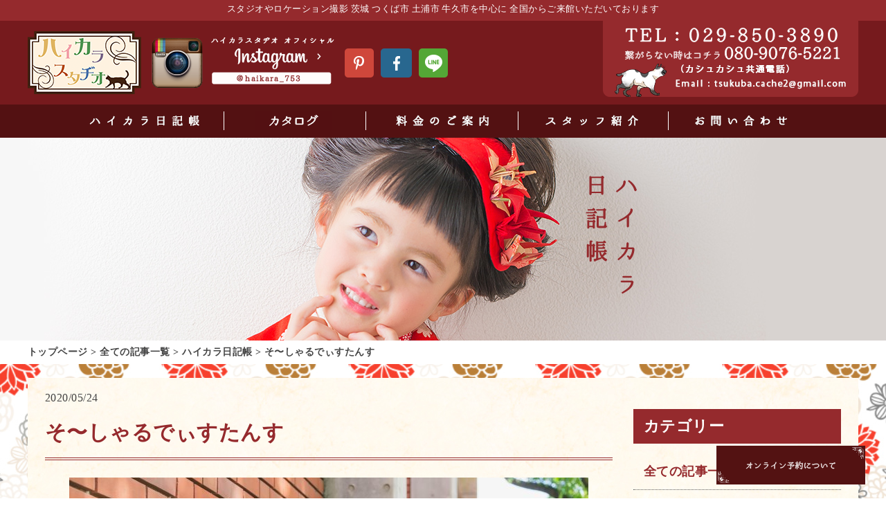

--- FILE ---
content_type: text/html; charset=UTF-8
request_url: https://www.haikara753.com/2351/
body_size: 68418
content:
<!DOCTYPE html>
<html class="no-js" lang="ja">
<head prefix="og: http://ogp.me/ns# fb: http://ogp.me/ns/fb# article: http://ogp.me/ns/article#">
<meta charset="utf-8">
<meta http-equiv="x-ua-compatible" content="ie=edge">
<meta name="viewport" content="width=device-width, initial-scale=1, shrink-to-fit=no">
<title>そ〜しゃるでぃすたんす | つくば市のレトロ七五三撮影ハイカラ アンティーク着物と大正ロマンのスタジオ撮影と出張撮影</title>
<meta name="author" content="レトロ七五三撮影のハイカラ" />
<meta name='robots' content='index, follow, max-image-preview:large, max-snippet:-1, max-video-preview:-1' />

	<!-- This site is optimized with the Yoast SEO plugin v25.5 - https://yoast.com/wordpress/plugins/seo/ -->
	<link rel="canonical" href="https://www.haikara753.com/2351/" />
	<meta property="og:locale" content="ja_JP" />
	<meta property="og:type" content="article" />
	<meta property="og:title" content="そ〜しゃるでぃすたんす | つくば市のレトロ七五三撮影ハイカラ アンティーク着物と大正ロマンのスタジオ撮影と出張撮影" />
	<meta property="og:description" content="天気良し！姫の準備良し！さぁ行くぞ！ミッチーです！素敵な笑顔にたくさんシャッター押してしまう！  しっかり距離は取りましてよ！女優スマイル     弟だって役者レベルの笑顔作れます（一瞬）   みんなでね♪    クール [&hellip;]" />
	<meta property="og:url" content="https://www.haikara753.com/2351/" />
	<meta property="og:site_name" content="つくば市のレトロ七五三撮影ハイカラ アンティーク着物と大正ロマンのスタジオ撮影と出張撮影" />
	<meta property="article:published_time" content="2020-05-24T08:50:06+00:00" />
	<meta property="article:modified_time" content="2020-05-24T08:50:37+00:00" />
	<meta property="og:image" content="https://www.haikara753.com/wp-content/uploads/2020/05/9M_01457-scaled.jpg" />
	<meta property="og:image:width" content="2560" />
	<meta property="og:image:height" content="1707" />
	<meta property="og:image:type" content="image/jpeg" />
	<meta name="author" content="中澤 光生" />
	<meta name="twitter:card" content="summary_large_image" />
	<meta name="twitter:label1" content="執筆者" />
	<meta name="twitter:data1" content="中澤 光生" />
	<script type="application/ld+json" class="yoast-schema-graph">{"@context":"https://schema.org","@graph":[{"@type":"WebPage","@id":"https://www.haikara753.com/2351/","url":"https://www.haikara753.com/2351/","name":"そ〜しゃるでぃすたんす | つくば市のレトロ七五三撮影ハイカラ アンティーク着物と大正ロマンのスタジオ撮影と出張撮影","isPartOf":{"@id":"https://www.haikara753.com/#website"},"primaryImageOfPage":{"@id":"https://www.haikara753.com/2351/#primaryimage"},"image":{"@id":"https://www.haikara753.com/2351/#primaryimage"},"thumbnailUrl":"https://www.haikara753.com/wp-content/uploads/2020/05/9M_01457-scaled.jpg","datePublished":"2020-05-24T08:50:06+00:00","dateModified":"2020-05-24T08:50:37+00:00","author":{"@id":"https://www.haikara753.com/#/schema/person/e005d5ce9e2a6a258c5aea3917f66635"},"breadcrumb":{"@id":"https://www.haikara753.com/2351/#breadcrumb"},"inLanguage":"ja","potentialAction":[{"@type":"ReadAction","target":["https://www.haikara753.com/2351/"]}]},{"@type":"ImageObject","inLanguage":"ja","@id":"https://www.haikara753.com/2351/#primaryimage","url":"https://www.haikara753.com/wp-content/uploads/2020/05/9M_01457-scaled.jpg","contentUrl":"https://www.haikara753.com/wp-content/uploads/2020/05/9M_01457-scaled.jpg","width":2560,"height":1707},{"@type":"BreadcrumbList","@id":"https://www.haikara753.com/2351/#breadcrumb","itemListElement":[{"@type":"ListItem","position":1,"name":"トップページ","item":"https://www.haikara753.com/"},{"@type":"ListItem","position":2,"name":"全ての記事一覧","item":"https://www.haikara753.com/blog/"},{"@type":"ListItem","position":3,"name":"ハイカラ日記帳","item":"https://www.haikara753.com/blog/haikara-nikki/"},{"@type":"ListItem","position":4,"name":"そ〜しゃるでぃすたんす"}]},{"@type":"WebSite","@id":"https://www.haikara753.com/#website","url":"https://www.haikara753.com/","name":"つくば市のレトロ七五三撮影ハイカラ アンティーク着物と大正ロマンのスタジオ撮影と出張撮影","description":"つくば市にある七五三大正ロマン写真館","potentialAction":[{"@type":"SearchAction","target":{"@type":"EntryPoint","urlTemplate":"https://www.haikara753.com/?s={search_term_string}"},"query-input":{"@type":"PropertyValueSpecification","valueRequired":true,"valueName":"search_term_string"}}],"inLanguage":"ja"},{"@type":"Person","@id":"https://www.haikara753.com/#/schema/person/e005d5ce9e2a6a258c5aea3917f66635","name":"中澤 光生","image":{"@type":"ImageObject","inLanguage":"ja","@id":"https://www.haikara753.com/#/schema/person/image/","url":"https://www.haikara753.com/wp-content/uploads/2023/01/mitsuo-265x265.jpg","contentUrl":"https://www.haikara753.com/wp-content/uploads/2023/01/mitsuo-265x265.jpg","caption":"中澤 光生"},"url":"https://www.haikara753.com/author/nakazawa/"}]}</script>
	<!-- / Yoast SEO plugin. -->


<link rel="alternate" title="oEmbed (JSON)" type="application/json+oembed" href="https://www.haikara753.com/wp-json/oembed/1.0/embed?url=https%3A%2F%2Fwww.haikara753.com%2F2351%2F" />
<link rel="alternate" title="oEmbed (XML)" type="text/xml+oembed" href="https://www.haikara753.com/wp-json/oembed/1.0/embed?url=https%3A%2F%2Fwww.haikara753.com%2F2351%2F&#038;format=xml" />
<style id='wp-img-auto-sizes-contain-inline-css' type='text/css'>
img:is([sizes=auto i],[sizes^="auto," i]){contain-intrinsic-size:3000px 1500px}
/*# sourceURL=wp-img-auto-sizes-contain-inline-css */
</style>
<link rel='stylesheet' id='sbi_styles-css' href='https://www.haikara753.com/wp-content/plugins/instagram-feed/css/legacy/sbi-styles.min.css?ver=6.7.1' type='text/css' media='all' />
<style id='wp-block-library-inline-css' type='text/css'>
:root{--wp-block-synced-color:#7a00df;--wp-block-synced-color--rgb:122,0,223;--wp-bound-block-color:var(--wp-block-synced-color);--wp-editor-canvas-background:#ddd;--wp-admin-theme-color:#007cba;--wp-admin-theme-color--rgb:0,124,186;--wp-admin-theme-color-darker-10:#006ba1;--wp-admin-theme-color-darker-10--rgb:0,107,160.5;--wp-admin-theme-color-darker-20:#005a87;--wp-admin-theme-color-darker-20--rgb:0,90,135;--wp-admin-border-width-focus:2px}@media (min-resolution:192dpi){:root{--wp-admin-border-width-focus:1.5px}}.wp-element-button{cursor:pointer}:root .has-very-light-gray-background-color{background-color:#eee}:root .has-very-dark-gray-background-color{background-color:#313131}:root .has-very-light-gray-color{color:#eee}:root .has-very-dark-gray-color{color:#313131}:root .has-vivid-green-cyan-to-vivid-cyan-blue-gradient-background{background:linear-gradient(135deg,#00d084,#0693e3)}:root .has-purple-crush-gradient-background{background:linear-gradient(135deg,#34e2e4,#4721fb 50%,#ab1dfe)}:root .has-hazy-dawn-gradient-background{background:linear-gradient(135deg,#faaca8,#dad0ec)}:root .has-subdued-olive-gradient-background{background:linear-gradient(135deg,#fafae1,#67a671)}:root .has-atomic-cream-gradient-background{background:linear-gradient(135deg,#fdd79a,#004a59)}:root .has-nightshade-gradient-background{background:linear-gradient(135deg,#330968,#31cdcf)}:root .has-midnight-gradient-background{background:linear-gradient(135deg,#020381,#2874fc)}:root{--wp--preset--font-size--normal:16px;--wp--preset--font-size--huge:42px}.has-regular-font-size{font-size:1em}.has-larger-font-size{font-size:2.625em}.has-normal-font-size{font-size:var(--wp--preset--font-size--normal)}.has-huge-font-size{font-size:var(--wp--preset--font-size--huge)}.has-text-align-center{text-align:center}.has-text-align-left{text-align:left}.has-text-align-right{text-align:right}.has-fit-text{white-space:nowrap!important}#end-resizable-editor-section{display:none}.aligncenter{clear:both}.items-justified-left{justify-content:flex-start}.items-justified-center{justify-content:center}.items-justified-right{justify-content:flex-end}.items-justified-space-between{justify-content:space-between}.screen-reader-text{border:0;clip-path:inset(50%);height:1px;margin:-1px;overflow:hidden;padding:0;position:absolute;width:1px;word-wrap:normal!important}.screen-reader-text:focus{background-color:#ddd;clip-path:none;color:#444;display:block;font-size:1em;height:auto;left:5px;line-height:normal;padding:15px 23px 14px;text-decoration:none;top:5px;width:auto;z-index:100000}html :where(.has-border-color){border-style:solid}html :where([style*=border-top-color]){border-top-style:solid}html :where([style*=border-right-color]){border-right-style:solid}html :where([style*=border-bottom-color]){border-bottom-style:solid}html :where([style*=border-left-color]){border-left-style:solid}html :where([style*=border-width]){border-style:solid}html :where([style*=border-top-width]){border-top-style:solid}html :where([style*=border-right-width]){border-right-style:solid}html :where([style*=border-bottom-width]){border-bottom-style:solid}html :where([style*=border-left-width]){border-left-style:solid}html :where(img[class*=wp-image-]){height:auto;max-width:100%}:where(figure){margin:0 0 1em}html :where(.is-position-sticky){--wp-admin--admin-bar--position-offset:var(--wp-admin--admin-bar--height,0px)}@media screen and (max-width:600px){html :where(.is-position-sticky){--wp-admin--admin-bar--position-offset:0px}}

/*# sourceURL=wp-block-library-inline-css */
</style><style id='global-styles-inline-css' type='text/css'>
:root{--wp--preset--aspect-ratio--square: 1;--wp--preset--aspect-ratio--4-3: 4/3;--wp--preset--aspect-ratio--3-4: 3/4;--wp--preset--aspect-ratio--3-2: 3/2;--wp--preset--aspect-ratio--2-3: 2/3;--wp--preset--aspect-ratio--16-9: 16/9;--wp--preset--aspect-ratio--9-16: 9/16;--wp--preset--color--black: #000000;--wp--preset--color--cyan-bluish-gray: #abb8c3;--wp--preset--color--white: #ffffff;--wp--preset--color--pale-pink: #f78da7;--wp--preset--color--vivid-red: #cf2e2e;--wp--preset--color--luminous-vivid-orange: #ff6900;--wp--preset--color--luminous-vivid-amber: #fcb900;--wp--preset--color--light-green-cyan: #7bdcb5;--wp--preset--color--vivid-green-cyan: #00d084;--wp--preset--color--pale-cyan-blue: #8ed1fc;--wp--preset--color--vivid-cyan-blue: #0693e3;--wp--preset--color--vivid-purple: #9b51e0;--wp--preset--gradient--vivid-cyan-blue-to-vivid-purple: linear-gradient(135deg,rgb(6,147,227) 0%,rgb(155,81,224) 100%);--wp--preset--gradient--light-green-cyan-to-vivid-green-cyan: linear-gradient(135deg,rgb(122,220,180) 0%,rgb(0,208,130) 100%);--wp--preset--gradient--luminous-vivid-amber-to-luminous-vivid-orange: linear-gradient(135deg,rgb(252,185,0) 0%,rgb(255,105,0) 100%);--wp--preset--gradient--luminous-vivid-orange-to-vivid-red: linear-gradient(135deg,rgb(255,105,0) 0%,rgb(207,46,46) 100%);--wp--preset--gradient--very-light-gray-to-cyan-bluish-gray: linear-gradient(135deg,rgb(238,238,238) 0%,rgb(169,184,195) 100%);--wp--preset--gradient--cool-to-warm-spectrum: linear-gradient(135deg,rgb(74,234,220) 0%,rgb(151,120,209) 20%,rgb(207,42,186) 40%,rgb(238,44,130) 60%,rgb(251,105,98) 80%,rgb(254,248,76) 100%);--wp--preset--gradient--blush-light-purple: linear-gradient(135deg,rgb(255,206,236) 0%,rgb(152,150,240) 100%);--wp--preset--gradient--blush-bordeaux: linear-gradient(135deg,rgb(254,205,165) 0%,rgb(254,45,45) 50%,rgb(107,0,62) 100%);--wp--preset--gradient--luminous-dusk: linear-gradient(135deg,rgb(255,203,112) 0%,rgb(199,81,192) 50%,rgb(65,88,208) 100%);--wp--preset--gradient--pale-ocean: linear-gradient(135deg,rgb(255,245,203) 0%,rgb(182,227,212) 50%,rgb(51,167,181) 100%);--wp--preset--gradient--electric-grass: linear-gradient(135deg,rgb(202,248,128) 0%,rgb(113,206,126) 100%);--wp--preset--gradient--midnight: linear-gradient(135deg,rgb(2,3,129) 0%,rgb(40,116,252) 100%);--wp--preset--font-size--small: 13px;--wp--preset--font-size--medium: 20px;--wp--preset--font-size--large: 36px;--wp--preset--font-size--x-large: 42px;--wp--preset--spacing--20: 0.44rem;--wp--preset--spacing--30: 0.67rem;--wp--preset--spacing--40: 1rem;--wp--preset--spacing--50: 1.5rem;--wp--preset--spacing--60: 2.25rem;--wp--preset--spacing--70: 3.38rem;--wp--preset--spacing--80: 5.06rem;--wp--preset--shadow--natural: 6px 6px 9px rgba(0, 0, 0, 0.2);--wp--preset--shadow--deep: 12px 12px 50px rgba(0, 0, 0, 0.4);--wp--preset--shadow--sharp: 6px 6px 0px rgba(0, 0, 0, 0.2);--wp--preset--shadow--outlined: 6px 6px 0px -3px rgb(255, 255, 255), 6px 6px rgb(0, 0, 0);--wp--preset--shadow--crisp: 6px 6px 0px rgb(0, 0, 0);}:where(.is-layout-flex){gap: 0.5em;}:where(.is-layout-grid){gap: 0.5em;}body .is-layout-flex{display: flex;}.is-layout-flex{flex-wrap: wrap;align-items: center;}.is-layout-flex > :is(*, div){margin: 0;}body .is-layout-grid{display: grid;}.is-layout-grid > :is(*, div){margin: 0;}:where(.wp-block-columns.is-layout-flex){gap: 2em;}:where(.wp-block-columns.is-layout-grid){gap: 2em;}:where(.wp-block-post-template.is-layout-flex){gap: 1.25em;}:where(.wp-block-post-template.is-layout-grid){gap: 1.25em;}.has-black-color{color: var(--wp--preset--color--black) !important;}.has-cyan-bluish-gray-color{color: var(--wp--preset--color--cyan-bluish-gray) !important;}.has-white-color{color: var(--wp--preset--color--white) !important;}.has-pale-pink-color{color: var(--wp--preset--color--pale-pink) !important;}.has-vivid-red-color{color: var(--wp--preset--color--vivid-red) !important;}.has-luminous-vivid-orange-color{color: var(--wp--preset--color--luminous-vivid-orange) !important;}.has-luminous-vivid-amber-color{color: var(--wp--preset--color--luminous-vivid-amber) !important;}.has-light-green-cyan-color{color: var(--wp--preset--color--light-green-cyan) !important;}.has-vivid-green-cyan-color{color: var(--wp--preset--color--vivid-green-cyan) !important;}.has-pale-cyan-blue-color{color: var(--wp--preset--color--pale-cyan-blue) !important;}.has-vivid-cyan-blue-color{color: var(--wp--preset--color--vivid-cyan-blue) !important;}.has-vivid-purple-color{color: var(--wp--preset--color--vivid-purple) !important;}.has-black-background-color{background-color: var(--wp--preset--color--black) !important;}.has-cyan-bluish-gray-background-color{background-color: var(--wp--preset--color--cyan-bluish-gray) !important;}.has-white-background-color{background-color: var(--wp--preset--color--white) !important;}.has-pale-pink-background-color{background-color: var(--wp--preset--color--pale-pink) !important;}.has-vivid-red-background-color{background-color: var(--wp--preset--color--vivid-red) !important;}.has-luminous-vivid-orange-background-color{background-color: var(--wp--preset--color--luminous-vivid-orange) !important;}.has-luminous-vivid-amber-background-color{background-color: var(--wp--preset--color--luminous-vivid-amber) !important;}.has-light-green-cyan-background-color{background-color: var(--wp--preset--color--light-green-cyan) !important;}.has-vivid-green-cyan-background-color{background-color: var(--wp--preset--color--vivid-green-cyan) !important;}.has-pale-cyan-blue-background-color{background-color: var(--wp--preset--color--pale-cyan-blue) !important;}.has-vivid-cyan-blue-background-color{background-color: var(--wp--preset--color--vivid-cyan-blue) !important;}.has-vivid-purple-background-color{background-color: var(--wp--preset--color--vivid-purple) !important;}.has-black-border-color{border-color: var(--wp--preset--color--black) !important;}.has-cyan-bluish-gray-border-color{border-color: var(--wp--preset--color--cyan-bluish-gray) !important;}.has-white-border-color{border-color: var(--wp--preset--color--white) !important;}.has-pale-pink-border-color{border-color: var(--wp--preset--color--pale-pink) !important;}.has-vivid-red-border-color{border-color: var(--wp--preset--color--vivid-red) !important;}.has-luminous-vivid-orange-border-color{border-color: var(--wp--preset--color--luminous-vivid-orange) !important;}.has-luminous-vivid-amber-border-color{border-color: var(--wp--preset--color--luminous-vivid-amber) !important;}.has-light-green-cyan-border-color{border-color: var(--wp--preset--color--light-green-cyan) !important;}.has-vivid-green-cyan-border-color{border-color: var(--wp--preset--color--vivid-green-cyan) !important;}.has-pale-cyan-blue-border-color{border-color: var(--wp--preset--color--pale-cyan-blue) !important;}.has-vivid-cyan-blue-border-color{border-color: var(--wp--preset--color--vivid-cyan-blue) !important;}.has-vivid-purple-border-color{border-color: var(--wp--preset--color--vivid-purple) !important;}.has-vivid-cyan-blue-to-vivid-purple-gradient-background{background: var(--wp--preset--gradient--vivid-cyan-blue-to-vivid-purple) !important;}.has-light-green-cyan-to-vivid-green-cyan-gradient-background{background: var(--wp--preset--gradient--light-green-cyan-to-vivid-green-cyan) !important;}.has-luminous-vivid-amber-to-luminous-vivid-orange-gradient-background{background: var(--wp--preset--gradient--luminous-vivid-amber-to-luminous-vivid-orange) !important;}.has-luminous-vivid-orange-to-vivid-red-gradient-background{background: var(--wp--preset--gradient--luminous-vivid-orange-to-vivid-red) !important;}.has-very-light-gray-to-cyan-bluish-gray-gradient-background{background: var(--wp--preset--gradient--very-light-gray-to-cyan-bluish-gray) !important;}.has-cool-to-warm-spectrum-gradient-background{background: var(--wp--preset--gradient--cool-to-warm-spectrum) !important;}.has-blush-light-purple-gradient-background{background: var(--wp--preset--gradient--blush-light-purple) !important;}.has-blush-bordeaux-gradient-background{background: var(--wp--preset--gradient--blush-bordeaux) !important;}.has-luminous-dusk-gradient-background{background: var(--wp--preset--gradient--luminous-dusk) !important;}.has-pale-ocean-gradient-background{background: var(--wp--preset--gradient--pale-ocean) !important;}.has-electric-grass-gradient-background{background: var(--wp--preset--gradient--electric-grass) !important;}.has-midnight-gradient-background{background: var(--wp--preset--gradient--midnight) !important;}.has-small-font-size{font-size: var(--wp--preset--font-size--small) !important;}.has-medium-font-size{font-size: var(--wp--preset--font-size--medium) !important;}.has-large-font-size{font-size: var(--wp--preset--font-size--large) !important;}.has-x-large-font-size{font-size: var(--wp--preset--font-size--x-large) !important;}
/*# sourceURL=global-styles-inline-css */
</style>

<style id='classic-theme-styles-inline-css' type='text/css'>
/*! This file is auto-generated */
.wp-block-button__link{color:#fff;background-color:#32373c;border-radius:9999px;box-shadow:none;text-decoration:none;padding:calc(.667em + 2px) calc(1.333em + 2px);font-size:1.125em}.wp-block-file__button{background:#32373c;color:#fff;text-decoration:none}
/*# sourceURL=/wp-includes/css/classic-themes.min.css */
</style>
<link rel='stylesheet' id='ppress-frontend-css' href='https://www.haikara753.com/wp-content/plugins/wp-user-avatar/assets/css/frontend.min.css?ver=4.15.22' type='text/css' media='all' />
<link rel='stylesheet' id='ppress-flatpickr-css' href='https://www.haikara753.com/wp-content/plugins/wp-user-avatar/assets/flatpickr/flatpickr.min.css?ver=4.15.22' type='text/css' media='all' />
<link rel='stylesheet' id='ppress-select2-css' href='https://www.haikara753.com/wp-content/plugins/wp-user-avatar/assets/select2/select2.min.css?ver=6.9' type='text/css' media='all' />
<script type="text/javascript" src="https://www.haikara753.com/wp-includes/js/jquery/jquery.min.js?ver=3.7.1" id="jquery-core-js"></script>
<script type="text/javascript" src="https://www.haikara753.com/wp-includes/js/jquery/jquery-migrate.min.js?ver=3.4.1" id="jquery-migrate-js"></script>
<script type="text/javascript" src="https://www.haikara753.com/wp-content/plugins/wp-user-avatar/assets/flatpickr/flatpickr.min.js?ver=4.15.22" id="ppress-flatpickr-js"></script>
<script type="text/javascript" src="https://www.haikara753.com/wp-content/plugins/wp-user-avatar/assets/select2/select2.min.js?ver=4.15.22" id="ppress-select2-js"></script>
<link rel="https://api.w.org/" href="https://www.haikara753.com/wp-json/" /><link rel="alternate" title="JSON" type="application/json" href="https://www.haikara753.com/wp-json/wp/v2/posts/2351" /><!-- Instagram Feed CSS -->
<style type="text/css">
#instagram_wrap .sbi {
  width: 90%;
  margin: 30px auto;
}
@media only screen and (max-width: 999px) {
  #instagram_wrap .sbi {
    margin: 0 auto 10vw auto;
  }
  #sb_instagram.sbi_width_resp {
    width: 90%!important;
  }
}
</style>
<link href="//netdna.bootstrapcdn.com/font-awesome/4.7.0/css/font-awesome.min.css" rel="stylesheet">
<link rel="stylesheet" href="https://www.haikara753.com/wp-content/themes/haikara/style.css?v=202601191602" />
<script src="//ajax.googleapis.com/ajax/libs/jquery/3.2.1/jquery.min.js" /></script>
<script src="https://www.haikara753.com/wp-content/themes/haikara/js/common.js" async></script>
<script src="https://www.haikara753.com/wp-content/themes/haikara/js/ofi.min.js" async></script>
<link rel="icon" href="https://www.haikara753.com/wp-content/themes/haikara/favicon_32_32.ico" type="image/vnd.microsoft.icon" />
<link rel="shortcut icon" href="https://www.haikara753.com/wp-content/themes/haikara/favicon_16_16.ico" type="image/vnd.microsoft.icon" />
<!-- Google Tag Manager -->
<script>(function(w,d,s,l,i){w[l]=w[l]||[];w[l].push({'gtm.start':
new Date().getTime(),event:'gtm.js'});var f=d.getElementsByTagName(s)[0],
j=d.createElement(s),dl=l!='dataLayer'?'&l='+l:'';j.async=true;j.src=
'https://www.googletagmanager.com/gtm.js?id='+i+dl;f.parentNode.insertBefore(j,f);
})(window,document,'script','dataLayer','GTM-WC2WJBD6');</script>
<!-- End Google Tag Manager -->
</head>
<body>
<!-- Google Tag Manager (noscript) -->
<noscript><iframe src="https://www.googletagmanager.com/ns.html?id=GTM-WC2WJBD6"
height="0" width="0" style="display:none;visibility:hidden"></iframe></noscript>
<!-- End Google Tag Manager (noscript) -->

<header id="header_in">
	<div class="top_txt tac">
		スタジオやロケーション撮影 茨城 つくば市 土浦市 牛久市を中心に 全国からご来館いただいております
	</div><!-- / .top_txt -->

	<div class="inHead">
		<div class="waku">
			<div class="left">
				<div class="logo"><a href="https://www.haikara753.com/"><img src="https://www.haikara753.com/wp-content/themes/haikara/img/common/logo.png" alt="レトロ七五三撮影のハイカラ アンティーク着物と大正ロマンのスタジオ撮影と出張撮影"></a></div><!-- / .logo -->
				<div class="inst"><a href="https://www.instagram.com/haikara_753/?hl=ja" target="_blank" rel="nofollow"><img src="https://www.haikara753.com/wp-content/themes/haikara/img/common/img_inst.png" alt="ハイカラスタヂオ オフィシャル Instagram" class="hover"></a></div><!-- / .inst -->
				<ul class="sns">
					<li><a href="https://www.pinterest.jp/giriphotoworks/" target="_blank" rel="nofollow"><img src="https://www.haikara753.com/wp-content/themes/haikara/img/common/btn_ss_sns_pin.png" alt="ハイカラスタヂオ オフィシャル Pinterest" class="hover"></a></li>
					<li><a href="https://www.facebook.com/haikara753" target="_blank" rel="nofollow"><img src="https://www.haikara753.com/wp-content/themes/haikara/img/common/btn_ss_sns_fb.png" alt="ハイカラスタヂオ オフィシャル Facebook" class="hover"></a></li>
					<li><a href="http://line.naver.jp/ti/p/%40cachecache" target="_blank" rel="nofollow"><img src="https://www.haikara753.com/wp-content/themes/haikara/img/common/btn_ss_sns_line.png" alt="ハイカラスタヂオ オフィシャル LINE 友だち追加" class="hover"></a></li>
				</ul>
			</div><!-- / .left -->

			<div class="right">
				<a href="tel:029-850-3890"><img src="https://www.haikara753.com/wp-content/themes/haikara/img/common/tel.png" alt="TEL:029-850-3890 （カシュカシュ共通電話）"></a>
			</div><!-- / .right -->
		</div><!-- / .waku -->
	</div><!-- / .inHead -->

	<nav class="inHeadNav">
		<ul>
			<li><a href="https://www.haikara753.com/blog/" class="switch">
				<img src="https://www.haikara753.com/wp-content/themes/haikara/img/common/nav_ss_img_01_on.png" alt="ハイカラ日記帳" class="on">
				<img src="https://www.haikara753.com/wp-content/themes/haikara/img/common/nav_ss_img_01_off.png" alt="ハイカラ日記帳">
			</a></li>
			<li><a href="https://www.haikara753.com/catalog/" class="switch">
				<img src="https://www.haikara753.com/wp-content/themes/haikara/img/common/nav_ss_img_12_on.png" alt="カタログ" class="on">
				<img src="https://www.haikara753.com/wp-content/themes/haikara/img/common/nav_ss_img_12_off.png" alt="カタログ">
			</a></li>
			<li><a href="https://www.haikara753.com/price/" class="switch">
				<img src="https://www.haikara753.com/wp-content/themes/haikara/img/common/nav_ss_img_03_on.png" alt="料金のご案内" class="on">
				<img src="https://www.haikara753.com/wp-content/themes/haikara/img/common/nav_ss_img_03_off.png" alt="料金のご案内">
			</a></li>
			<li><a href="https://www.haikara753.com/staff/" class="switch">
				<img src="https://www.haikara753.com/wp-content/themes/haikara/img/common/nav_ss_img_04_on.png" alt="スタッフ紹介" class="on">
				<img src="https://www.haikara753.com/wp-content/themes/haikara/img/common/nav_ss_img_04_off.png" alt="スタッフ紹介">
			</a></li>
			<li><a href="https://www.haikara753.com/contact/#form" class="switch">
				<img src="https://www.haikara753.com/wp-content/themes/haikara/img/common/nav_ss_img_05_on.png" alt="お問い合わせ" class="on">
				<img src="https://www.haikara753.com/wp-content/themes/haikara/img/common/nav_ss_img_05_off.png" alt="お問い合わせ">
			</a></li>
		</ul>
	</nav><!-- / .inHeadNav -->
</header>


<div id="inMv" class="blog">
	<div class="waku">
		<div class="ttl"><img src="https://www.haikara753.com/wp-content/themes/haikara/img/mv/ttl_mv_blog.png" alt="ハイカラ日記帳"></div>
	</div><!-- / .waku -->
</div><!-- / #inMv -->

<nav id="pankuzu">
	<div class="waku">
		<p id="breadcrumbs"><span><span><a href="https://www.haikara753.com/">トップページ</a></span> &gt; <span><a href="https://www.haikara753.com/blog/">全ての記事一覧</a></span> &gt; <span><a href="https://www.haikara753.com/blog/haikara-nikki/">ハイカラ日記帳</a></span> &gt; <span class="breadcrumb_last" aria-current="page">そ〜しゃるでぃすたんす</span></span></p>	</div><!-- / .waku -->
</nav><!-- end #pankuzu -->
<div id="content" class="bg_all blog">

<div id="blogBox" class="bg_ww waku yohaku single_style">

<article id="b_main">
	<div class="time"><time datetime="2020.05.24" pubdate="pubdate">2020/05/24</time></div>

	<h1 class="ttl_do">そ〜しゃるでぃすたんす</h1>

		<div class="thumbnail tac"><figure><img width="750" height="500" src="https://www.haikara753.com/wp-content/uploads/2020/05/9M_01457-750x500.jpg" class="attachment-large size-large wp-post-image" alt="" decoding="async" fetchpriority="high" srcset="https://www.haikara753.com/wp-content/uploads/2020/05/9M_01457-750x500.jpg 750w, https://www.haikara753.com/wp-content/uploads/2020/05/9M_01457-398x265.jpg 398w, https://www.haikara753.com/wp-content/uploads/2020/05/9M_01457-768x512.jpg 768w, https://www.haikara753.com/wp-content/uploads/2020/05/9M_01457-1536x1024.jpg 1536w, https://www.haikara753.com/wp-content/uploads/2020/05/9M_01457-2048x1365.jpg 2048w" sizes="(max-width: 750px) 100vw, 750px" /></figure></div><!-- / .tac -->
	
	<div id="wrap_single">
		<p>天気良し！姫の準備良し！</p><p>さぁ行くぞ！</p><p>ミッチーです！</p><p>素敵な笑顔にたくさんシャッター押してしまう！</p><p><img decoding="async" width="333" height="500" class="alignnone size-large wp-image-2331" src="https://www.haikara753.com/wp-content/uploads/2020/05/9M_00968-333x500.jpg" alt="" srcset="https://www.haikara753.com/wp-content/uploads/2020/05/9M_00968-333x500.jpg 333w, https://www.haikara753.com/wp-content/uploads/2020/05/9M_00968-177x265.jpg 177w, https://www.haikara753.com/wp-content/uploads/2020/05/9M_00968-768x1152.jpg 768w, https://www.haikara753.com/wp-content/uploads/2020/05/9M_00968-1024x1536.jpg 1024w, https://www.haikara753.com/wp-content/uploads/2020/05/9M_00968-1365x2048.jpg 1365w, https://www.haikara753.com/wp-content/uploads/2020/05/9M_00968-scaled.jpg 1707w" sizes="(max-width: 333px) 100vw, 333px" /></p><p><img decoding="async" width="750" height="500" class="alignnone size-large wp-image-2332" src="https://www.haikara753.com/wp-content/uploads/2020/05/9M_01010-750x500.jpg" alt="" srcset="https://www.haikara753.com/wp-content/uploads/2020/05/9M_01010-750x500.jpg 750w, https://www.haikara753.com/wp-content/uploads/2020/05/9M_01010-398x265.jpg 398w, https://www.haikara753.com/wp-content/uploads/2020/05/9M_01010-768x512.jpg 768w, https://www.haikara753.com/wp-content/uploads/2020/05/9M_01010-1536x1024.jpg 1536w, https://www.haikara753.com/wp-content/uploads/2020/05/9M_01010-2048x1365.jpg 2048w" sizes="(max-width: 750px) 100vw, 750px" />  </p><p>しっかり距離は取りましてよ！</p><p><img decoding="async" width="750" height="500" class="alignnone size-large wp-image-2334" src="https://www.haikara753.com/wp-content/uploads/2020/05/9M_01115-750x500.jpg" alt="" srcset="https://www.haikara753.com/wp-content/uploads/2020/05/9M_01115-750x500.jpg 750w, https://www.haikara753.com/wp-content/uploads/2020/05/9M_01115-398x265.jpg 398w, https://www.haikara753.com/wp-content/uploads/2020/05/9M_01115-768x512.jpg 768w, https://www.haikara753.com/wp-content/uploads/2020/05/9M_01115-1536x1024.jpg 1536w, https://www.haikara753.com/wp-content/uploads/2020/05/9M_01115-2048x1365.jpg 2048w" sizes="(max-width: 750px) 100vw, 750px" /></p><p>女優スマイル</p><p><img decoding="async" width="750" height="500" class="alignnone size-large wp-image-2335" src="https://www.haikara753.com/wp-content/uploads/2020/05/9M_01131-750x500.jpg" alt="" srcset="https://www.haikara753.com/wp-content/uploads/2020/05/9M_01131-750x500.jpg 750w, https://www.haikara753.com/wp-content/uploads/2020/05/9M_01131-398x265.jpg 398w, https://www.haikara753.com/wp-content/uploads/2020/05/9M_01131-768x512.jpg 768w, https://www.haikara753.com/wp-content/uploads/2020/05/9M_01131-1536x1024.jpg 1536w, https://www.haikara753.com/wp-content/uploads/2020/05/9M_01131-2048x1365.jpg 2048w" sizes="(max-width: 750px) 100vw, 750px" />  <img decoding="async" width="750" height="500" class="alignnone size-large wp-image-2337" src="https://www.haikara753.com/wp-content/uploads/2020/05/9M_01203-750x500.jpg" alt="" srcset="https://www.haikara753.com/wp-content/uploads/2020/05/9M_01203-750x500.jpg 750w, https://www.haikara753.com/wp-content/uploads/2020/05/9M_01203-398x265.jpg 398w, https://www.haikara753.com/wp-content/uploads/2020/05/9M_01203-768x512.jpg 768w, https://www.haikara753.com/wp-content/uploads/2020/05/9M_01203-1536x1024.jpg 1536w, https://www.haikara753.com/wp-content/uploads/2020/05/9M_01203-2048x1365.jpg 2048w" sizes="(max-width: 750px) 100vw, 750px" />   </p><p>弟だって役者レベルの笑顔作れます（一瞬）</p><p><img decoding="async" width="333" height="500" class="alignnone size-large wp-image-2340" src="https://www.haikara753.com/wp-content/uploads/2020/05/9M_01287-333x500.jpg" alt="" srcset="https://www.haikara753.com/wp-content/uploads/2020/05/9M_01287-333x500.jpg 333w, https://www.haikara753.com/wp-content/uploads/2020/05/9M_01287-177x265.jpg 177w, https://www.haikara753.com/wp-content/uploads/2020/05/9M_01287-768x1152.jpg 768w, https://www.haikara753.com/wp-content/uploads/2020/05/9M_01287-1024x1536.jpg 1024w, https://www.haikara753.com/wp-content/uploads/2020/05/9M_01287-1365x2048.jpg 1365w, https://www.haikara753.com/wp-content/uploads/2020/05/9M_01287-scaled.jpg 1707w" sizes="(max-width: 333px) 100vw, 333px" /></p><p><img decoding="async" width="750" height="500" class="alignnone size-large wp-image-2341" src="https://www.haikara753.com/wp-content/uploads/2020/05/9M_01314-750x500.jpg" alt="" srcset="https://www.haikara753.com/wp-content/uploads/2020/05/9M_01314-750x500.jpg 750w, https://www.haikara753.com/wp-content/uploads/2020/05/9M_01314-398x265.jpg 398w, https://www.haikara753.com/wp-content/uploads/2020/05/9M_01314-768x512.jpg 768w, https://www.haikara753.com/wp-content/uploads/2020/05/9M_01314-1536x1024.jpg 1536w, https://www.haikara753.com/wp-content/uploads/2020/05/9M_01314-2048x1365.jpg 2048w" sizes="(max-width: 750px) 100vw, 750px" />   </p><p>みんなでね♪</p><p><img decoding="async" width="750" height="500" class="alignnone size-large wp-image-2344" src="https://www.haikara753.com/wp-content/uploads/2020/05/9M_01441-750x500.jpg" alt="" srcset="https://www.haikara753.com/wp-content/uploads/2020/05/9M_01441-750x500.jpg 750w, https://www.haikara753.com/wp-content/uploads/2020/05/9M_01441-397x265.jpg 397w, https://www.haikara753.com/wp-content/uploads/2020/05/9M_01441-768x512.jpg 768w, https://www.haikara753.com/wp-content/uploads/2020/05/9M_01441-1536x1024.jpg 1536w, https://www.haikara753.com/wp-content/uploads/2020/05/9M_01441-2048x1365.jpg 2048w" sizes="(max-width: 750px) 100vw, 750px" />  </p><p><img decoding="async" width="750" height="500" class="alignnone size-large wp-image-2346" src="https://www.haikara753.com/wp-content/uploads/2020/05/9M_01496-750x500.jpg" alt="" srcset="https://www.haikara753.com/wp-content/uploads/2020/05/9M_01496-750x500.jpg 750w, https://www.haikara753.com/wp-content/uploads/2020/05/9M_01496-397x265.jpg 397w, https://www.haikara753.com/wp-content/uploads/2020/05/9M_01496-768x512.jpg 768w, https://www.haikara753.com/wp-content/uploads/2020/05/9M_01496-1536x1024.jpg 1536w, https://www.haikara753.com/wp-content/uploads/2020/05/9M_01496-2048x1365.jpg 2048w" sizes="(max-width: 750px) 100vw, 750px" /> <img decoding="async" width="750" height="500" class="alignnone size-large wp-image-2347" src="https://www.haikara753.com/wp-content/uploads/2020/05/9M_01562-750x500.jpg" alt="" srcset="https://www.haikara753.com/wp-content/uploads/2020/05/9M_01562-750x500.jpg 750w, https://www.haikara753.com/wp-content/uploads/2020/05/9M_01562-398x265.jpg 398w, https://www.haikara753.com/wp-content/uploads/2020/05/9M_01562-768x512.jpg 768w, https://www.haikara753.com/wp-content/uploads/2020/05/9M_01562-1536x1024.jpg 1536w, https://www.haikara753.com/wp-content/uploads/2020/05/9M_01562-2048x1365.jpg 2048w" sizes="(max-width: 750px) 100vw, 750px" /></p><p><img decoding="async" width="333" height="500" class="alignnone size-large wp-image-2348" src="https://www.haikara753.com/wp-content/uploads/2020/05/9M_01580-333x500.jpg" alt="" srcset="https://www.haikara753.com/wp-content/uploads/2020/05/9M_01580-333x500.jpg 333w, https://www.haikara753.com/wp-content/uploads/2020/05/9M_01580-177x265.jpg 177w, https://www.haikara753.com/wp-content/uploads/2020/05/9M_01580-768x1152.jpg 768w, https://www.haikara753.com/wp-content/uploads/2020/05/9M_01580-1024x1536.jpg 1024w, https://www.haikara753.com/wp-content/uploads/2020/05/9M_01580-1365x2048.jpg 1365w, https://www.haikara753.com/wp-content/uploads/2020/05/9M_01580-scaled.jpg 1707w" sizes="(max-width: 333px) 100vw, 333px" />  </p><p>クールな顔も素敵なの</p><p><img decoding="async" width="333" height="500" class="alignnone size-large wp-image-2350" src="https://www.haikara753.com/wp-content/uploads/2020/05/9M_01622-333x500.jpg" alt="" srcset="https://www.haikara753.com/wp-content/uploads/2020/05/9M_01622-333x500.jpg 333w, https://www.haikara753.com/wp-content/uploads/2020/05/9M_01622-177x265.jpg 177w, https://www.haikara753.com/wp-content/uploads/2020/05/9M_01622-768x1152.jpg 768w, https://www.haikara753.com/wp-content/uploads/2020/05/9M_01622-1024x1536.jpg 1024w, https://www.haikara753.com/wp-content/uploads/2020/05/9M_01622-1365x2048.jpg 1365w, https://www.haikara753.com/wp-content/uploads/2020/05/9M_01622-scaled.jpg 1707w" sizes="(max-width: 333px) 100vw, 333px" /></p><p>&nbsp;</p><p>笑顔たくさんありがとう！</p><p>楽しい時間だったね♪</p><p>&nbsp;</p><p>&nbsp;</p><p>ミッチー</p>	</div><!-- / #wrap_single -->

		<div class="share">
		<ul>
			<li class="facebook">
				<a href="//www.facebook.com/sharer.php?src=bm&u=https%3A%2F%2Fwww.haikara753.com%2F2351%2F&t=%E3%81%9D%E3%80%9C%E3%81%97%E3%82%83%E3%82%8B%E3%81%A7%E3%81%83%E3%81%99%E3%81%9F%E3%82%93%E3%81%99｜つくば市のレトロ七五三撮影ハイカラ アンティーク着物と大正ロマンのスタジオ撮影と出張撮影" onclick="javascript:window.open(this.href, '', 'menubar=no,toolbar=no,resizable=yes,scrollbars=yes,height=300,width=600');return false;">
				<i class="fa fa-facebook"></i><span> facebook</span>
								</a>
			</li>
			<li class="tweet">
				<a href="//twitter.com/intent/tweet?url=https%3A%2F%2Fwww.haikara753.com%2F2351%2F&text=%E3%81%9D%E3%80%9C%E3%81%97%E3%82%83%E3%82%8B%E3%81%A7%E3%81%83%E3%81%99%E3%81%9F%E3%82%93%E3%81%99｜つくば市のレトロ七五三撮影ハイカラ アンティーク着物と大正ロマンのスタジオ撮影と出張撮影&tw_p=tweetbutton" onclick="javascript:window.open(this.href, '', 'menubar=no,toolbar=no,resizable=yes,scrollbars=yes,height=300,width=600');return false;">
				<i class="fa fa-twitter"></i><span> tweet</span>
								</a>
			</li>
			<li class="googleplus">
				<a href="//plus.google.com/share?url=https%3A%2F%2Fwww.haikara753.com%2F2351%2F" onclick="javascript:window.open(this.href, '', 'menubar=no,toolbar=no,resizable=yes,scrollbars=yes,height=600,width=500');return false;">
				<i class="fa fa-google-plus"></i><span> Google+</span>
								</a>
			</li>
			<li class="hatena">
				<a href="//b.hatena.ne.jp/entry/https%3A%2F%2Fwww.haikara753.com%2F2351%2F" onclick="javascript:window.open(this.href, '', 'menubar=no,toolbar=no,resizable=yes,scrollbars=yes,height=400,width=510');return false;"><i class="fa fa-hatena"></i><span> はてブ</span>
				</a>
			</li>
		</ul>
	</div>
	<!-- /.share -->

	<div class="paging">
			<div class="prevBox">
			<div class="prev tac"><a href="https://www.haikara753.com/2316/" rel="prev">前の記事へ</a></div>
		</div><!-- / .prevBox -->
				<div class="nextBox">
			<div class="next tac"><a href="https://www.haikara753.com/2354/" rel="next">次の記事へ</a></div>
		</div><!-- / .nextBox -->
		</div><!-- / .paging -->
	<div class="returnBtn mb60"><a href="https://www.haikara753.com/blog/" class="hover">ブログ一覧へ戻る</a></div><!-- / .btn sp_none -->

			<aside class="kanren">
		<h3 class="ttl_do">関連ブログ記事</h3>

		<ul class="b_list">
						<li>
				<article class="contBox wrap_link">
					<div class="data">
						<div class="time"><time datetime="2021.02.04" pubdate="pubdate">2021/02/04</time></div>
						<h3 class="ttl"><a href="https://www.haikara753.com/3436/">ペイペイ　がんばろうつくば市</a></h3><!-- / .ttl -->
						<div class="txt">こんにちは！すっかりCMでもお馴染みのPayPayですが、ハイカラスタヂオ・カシュカシュでご利用いただけます！そして、な...</div><!-- / .txt -->
					</div><!-- / .data -->

												<div class="img"><img width="220" height="265" src="https://www.haikara753.com/wp-content/uploads/2021/02/img_mv_01-220x265.png" class="attachment-medium size-medium wp-post-image" alt="" decoding="async" srcset="https://www.haikara753.com/wp-content/uploads/2021/02/img_mv_01-220x265.png 220w, https://www.haikara753.com/wp-content/uploads/2021/02/img_mv_01-416x500.png 416w, https://www.haikara753.com/wp-content/uploads/2021/02/img_mv_01-768x924.png 768w, https://www.haikara753.com/wp-content/uploads/2021/02/img_mv_01-1277x1536.png 1277w, https://www.haikara753.com/wp-content/uploads/2021/02/img_mv_01.png 1280w" sizes="(max-width: 220px) 100vw, 220px" /></div><!-- / .img -->
						
				</article><!-- / .contBox -->
			</li>
						<li>
				<article class="contBox wrap_link">
					<div class="data">
						<div class="time"><time datetime="2019.06.09" pubdate="pubdate">2019/06/09</time></div>
						<h3 class="ttl"><a href="https://www.haikara753.com/1549/">ソラノヒ</a></h3><!-- / .ttl -->
						<div class="txt">よく変わるソラ模様
クモリノチハレ
気分も同じく
















...</div><!-- / .txt -->
					</div><!-- / .data -->

												<div class="img"><img width="177" height="265" src="https://www.haikara753.com/wp-content/uploads/2019/06/9M_04603-177x265.jpg" class="attachment-medium size-medium wp-post-image" alt="" decoding="async" srcset="https://www.haikara753.com/wp-content/uploads/2019/06/9M_04603-177x265.jpg 177w, https://www.haikara753.com/wp-content/uploads/2019/06/9M_04603-768x1152.jpg 768w, https://www.haikara753.com/wp-content/uploads/2019/06/9M_04603-333x500.jpg 333w" sizes="(max-width: 177px) 100vw, 177px" /></div><!-- / .img -->
						
				</article><!-- / .contBox -->
			</li>
						<li>
				<article class="contBox wrap_link">
					<div class="data">
						<div class="time"><time datetime="2020.03.26" pubdate="pubdate">2020/03/26</time></div>
						<h3 class="ttl"><a href="https://www.haikara753.com/2234/">ゆきたん。</a></h3><!-- / .ttl -->
						<div class="txt">この前生まれたと思ったら、いつの間にか七五三。何度思ったことか。そして、自分の年齢を何度冷静に確認したことか・・・汗こん...</div><!-- / .txt -->
					</div><!-- / .data -->

												<div class="img"><img width="177" height="265" src="https://www.haikara753.com/wp-content/uploads/2020/03/GIR02721-177x265.jpg" class="attachment-medium size-medium wp-post-image" alt="" decoding="async" srcset="https://www.haikara753.com/wp-content/uploads/2020/03/GIR02721-177x265.jpg 177w, https://www.haikara753.com/wp-content/uploads/2020/03/GIR02721-333x500.jpg 333w, https://www.haikara753.com/wp-content/uploads/2020/03/GIR02721-768x1152.jpg 768w, https://www.haikara753.com/wp-content/uploads/2020/03/GIR02721-1024x1536.jpg 1024w, https://www.haikara753.com/wp-content/uploads/2020/03/GIR02721-1365x2048.jpg 1365w, https://www.haikara753.com/wp-content/uploads/2020/03/GIR02721-scaled.jpg 1706w" sizes="(max-width: 177px) 100vw, 177px" /></div><!-- / .img -->
						
				</article><!-- / .contBox -->
			</li>
						<li>
				<article class="contBox wrap_link">
					<div class="data">
						<div class="time"><time datetime="2022.01.05" pubdate="pubdate">2022/01/05</time></div>
						<h3 class="ttl"><a href="https://www.haikara753.com/3619/"></a></h3><!-- / .ttl -->
						<div class="txt">新年、あけましておめでとうございます！昨年も沢山の方々に支えられ、気持ちよく新年を迎える事ができました。お客様はもちろん...</div><!-- / .txt -->
					</div><!-- / .data -->

												<div class="img"><img width="375" height="265" src="https://www.haikara753.com/wp-content/uploads/2022/01/2022mini-375x265.jpg" class="attachment-medium size-medium wp-post-image" alt="" decoding="async" srcset="https://www.haikara753.com/wp-content/uploads/2022/01/2022mini-375x265.jpg 375w, https://www.haikara753.com/wp-content/uploads/2022/01/2022mini-707x500.jpg 707w, https://www.haikara753.com/wp-content/uploads/2022/01/2022mini-768x543.jpg 768w, https://www.haikara753.com/wp-content/uploads/2022/01/2022mini.jpg 1000w" sizes="(max-width: 375px) 100vw, 375px" /></div><!-- / .img -->
						
				</article><!-- / .contBox -->
			</li>
						<li>
				<article class="contBox wrap_link">
					<div class="data">
						<div class="time"><time datetime="2025.05.02" pubdate="pubdate">2025/05/02</time></div>
						<h3 class="ttl"><a href="https://www.haikara753.com/4452/">【LINE限定キャンペーン】撮影基本料金＆アルバムが“20％OFF”に！6月末までの特別企画📸✨</a></h3><!-- / .ttl -->
						<div class="txt">こんにちは、ハイカラスタヂオです。このたび、LINEの友だち追加広告からご登録いただいた皆さま限定で、とってもお得なキャ...</div><!-- / .txt -->
					</div><!-- / .data -->

												<div class="img"><img width="265" height="265" src="https://www.haikara753.com/wp-content/uploads/2025/05/2a586d20f625659f3de46c6cb839b173-265x265.jpg" class="attachment-medium size-medium wp-post-image" alt="" decoding="async" srcset="https://www.haikara753.com/wp-content/uploads/2025/05/2a586d20f625659f3de46c6cb839b173-265x265.jpg 265w, https://www.haikara753.com/wp-content/uploads/2025/05/2a586d20f625659f3de46c6cb839b173-500x500.jpg 500w, https://www.haikara753.com/wp-content/uploads/2025/05/2a586d20f625659f3de46c6cb839b173-768x768.jpg 768w, https://www.haikara753.com/wp-content/uploads/2025/05/2a586d20f625659f3de46c6cb839b173.jpg 1040w" sizes="(max-width: 265px) 100vw, 265px" /></div><!-- / .img -->
						
				</article><!-- / .contBox -->
			</li>
						<li>
				<article class="contBox wrap_link">
					<div class="data">
						<div class="time"><time datetime="2020.08.08" pubdate="pubdate">2020/08/08</time></div>
						<h3 class="ttl"><a href="https://www.haikara753.com/2812/">だいすき。</a></h3><!-- / .ttl -->
						<div class="txt">言葉にしなくてもわかる。ずっとずっと。ギリさんでした。...</div><!-- / .txt -->
					</div><!-- / .data -->

												<div class="img"><img width="398" height="265" src="https://www.haikara753.com/wp-content/uploads/2020/08/GIR07853-398x265.jpg" class="attachment-medium size-medium wp-post-image" alt="" decoding="async" srcset="https://www.haikara753.com/wp-content/uploads/2020/08/GIR07853-398x265.jpg 398w, https://www.haikara753.com/wp-content/uploads/2020/08/GIR07853-750x500.jpg 750w, https://www.haikara753.com/wp-content/uploads/2020/08/GIR07853-768x512.jpg 768w, https://www.haikara753.com/wp-content/uploads/2020/08/GIR07853-1536x1024.jpg 1536w, https://www.haikara753.com/wp-content/uploads/2020/08/GIR07853-2048x1365.jpg 2048w" sizes="(max-width: 398px) 100vw, 398px" /></div><!-- / .img -->
						
				</article><!-- / .contBox -->
			</li>
						<li>
				<article class="contBox wrap_link">
					<div class="data">
						<div class="time"><time datetime="2021.11.12" pubdate="pubdate">2021/11/12</time></div>
						<h3 class="ttl"><a href="https://www.haikara753.com/3581/">レーズン大好き！つばみちゃん♡</a></h3><!-- / .ttl -->
						<div class="txt">6年前に結納式を撮りました。その時はヤクルトスワローズが優勝してたっけ。そして今日、愛娘の七五三記念！やっぱりヤクルトス...</div><!-- / .txt -->
					</div><!-- / .data -->

												<div class="img"><img width="265" height="265" src="https://www.haikara753.com/wp-content/uploads/2021/11/nishizawa-265x265.jpg" class="attachment-medium size-medium wp-post-image" alt="" decoding="async" srcset="https://www.haikara753.com/wp-content/uploads/2021/11/nishizawa-265x265.jpg 265w, https://www.haikara753.com/wp-content/uploads/2021/11/nishizawa-500x500.jpg 500w, https://www.haikara753.com/wp-content/uploads/2021/11/nishizawa-768x768.jpg 768w, https://www.haikara753.com/wp-content/uploads/2021/11/nishizawa.jpg 1000w" sizes="(max-width: 265px) 100vw, 265px" /></div><!-- / .img -->
						
				</article><!-- / .contBox -->
			</li>
						<li>
				<article class="contBox wrap_link">
					<div class="data">
						<div class="time"><time datetime="2020.03.13" pubdate="pubdate">2020/03/13</time></div>
						<h3 class="ttl"><a href="https://www.haikara753.com/2219/">わんわん七五三</a></h3><!-- / .ttl -->
						<div class="txt">トイプードルといえば、なんとなく思い出すのがカントリーマアム♪まんまるのお顔になっちゃうCM、ありましたよね？こんにちは...</div><!-- / .txt -->
					</div><!-- / .data -->

												<div class="img"><img width="177" height="265" src="https://www.haikara753.com/wp-content/uploads/2020/03/0241masa200313-177x265.jpg" class="attachment-medium size-medium wp-post-image" alt="" decoding="async" srcset="https://www.haikara753.com/wp-content/uploads/2020/03/0241masa200313-177x265.jpg 177w, https://www.haikara753.com/wp-content/uploads/2020/03/0241masa200313-333x500.jpg 333w, https://www.haikara753.com/wp-content/uploads/2020/03/0241masa200313-768x1152.jpg 768w, https://www.haikara753.com/wp-content/uploads/2020/03/0241masa200313-1024x1536.jpg 1024w, https://www.haikara753.com/wp-content/uploads/2020/03/0241masa200313-1365x2048.jpg 1365w, https://www.haikara753.com/wp-content/uploads/2020/03/0241masa200313-scaled.jpg 1706w" sizes="(max-width: 177px) 100vw, 177px" /></div><!-- / .img -->
						
				</article><!-- / .contBox -->
			</li>
			
		</ul>
	</aside>
	
</article><!-- / .b_main -->

	<div id="b_side">
		<h3 class="ttl_rr">カテゴリー</h3>
		<ul class="cat">
			<li><a href="https://www.haikara753.com/blog/">全ての記事一覧</a></li>
				<li class="cat-item cat-item-4"><a href="https://www.haikara753.com/blog/event/">イベントのお知らせ</a>
</li>
	<li class="cat-item cat-item-2"><a href="https://www.haikara753.com/blog/news/">お知らせ</a>
</li>
	<li class="cat-item cat-item-21"><a href="https://www.haikara753.com/blog/haikara-nikki/">ハイカラ日記帳</a>
</li>
	<li class="cat-item cat-item-24"><a href="https://www.haikara753.com/blog/how-to/">ヘアメイク相談室</a>
</li>
	<li class="cat-item cat-item-45"><a href="https://www.haikara753.com/blog/holiday/">定休日</a>
</li>
		</ul><!-- / .cat -->

		<h3 class="ttl_rr">最近の投稿</h3>
		<ul class="listCat">
							<li>
				<article class="sideBox wrap_link">
					<div class="data">
						<div class="time"><time datetime="2026.01.19" pubdate="pubdate">2026/01/19</time></div>
						<h3 class="ttl"><a href="https://www.haikara753.com/4632/">つくば市で七五三写真をおしゃれに残す方法</a></h3><!-- / .ttl -->
					</div><!-- / .data -->

										<div class="img"><img width="184" height="120" src="https://www.haikara753.com/wp-content/uploads/2026/01/DSC09391-184x120.jpg" class="attachment-thumbnail size-thumbnail wp-post-image" alt="" decoding="async" /></div><!-- / .img -->
									</article><!-- / .contBox -->
			</li>
					<li>
				<article class="sideBox wrap_link">
					<div class="data">
						<div class="time"><time datetime="2026.01.16" pubdate="pubdate">2026/01/16</time></div>
						<h3 class="ttl"><a href="https://www.haikara753.com/4626/">💡2026年4月〜6月までのオンライン予約枠オープン日時のお知らせ💡</a></h3><!-- / .ttl -->
					</div><!-- / .data -->

										<div class="img"><img width="184" height="120" src="https://www.haikara753.com/wp-content/uploads/2026/01/7966bae78213db11914ad7af893f8431-184x120.jpg" class="attachment-thumbnail size-thumbnail wp-post-image" alt="" decoding="async" /></div><!-- / .img -->
									</article><!-- / .contBox -->
			</li>
					<li>
				<article class="sideBox wrap_link">
					<div class="data">
						<div class="time"><time datetime="2026.01.15" pubdate="pubdate">2026/01/15</time></div>
						<h3 class="ttl"><a href="https://www.haikara753.com/4622/">☆2月定休日のお知らせ☆（カレンダー）</a></h3><!-- / .ttl -->
					</div><!-- / .data -->

										<div class="img"><img width="184" height="120" src="https://www.haikara753.com/wp-content/uploads/2026/01/cb432cb3742e575ac2ae4ed96daecbd8-184x120.jpg" class="attachment-thumbnail size-thumbnail wp-post-image" alt="" decoding="async" /></div><!-- / .img -->
									</article><!-- / .contBox -->
			</li>
					<li>
				<article class="sideBox wrap_link">
					<div class="data">
						<div class="time"><time datetime="2026.01.04" pubdate="pubdate">2026/01/04</time></div>
						<h3 class="ttl"><a href="https://www.haikara753.com/4612/">2026新年のご挨拶</a></h3><!-- / .ttl -->
					</div><!-- / .data -->

										<div class="img"><img width="184" height="120" src="https://www.haikara753.com/wp-content/uploads/2026/01/GPW02390-184x120.jpg" class="attachment-thumbnail size-thumbnail wp-post-image" alt="" decoding="async" /></div><!-- / .img -->
									</article><!-- / .contBox -->
			</li>
					<li>
				<article class="sideBox wrap_link">
					<div class="data">
						<div class="time"><time datetime="2025.12.14" pubdate="pubdate">2025/12/14</time></div>
						<h3 class="ttl"><a href="https://www.haikara753.com/4608/">つくば市で楽しむ子供のレトロコスプレ体験ガイド</a></h3><!-- / .ttl -->
					</div><!-- / .data -->

										<div class="img"><img width="184" height="120" src="https://www.haikara753.com/wp-content/uploads/2025/12/DSC09391-1-184x120.jpg" class="attachment-thumbnail size-thumbnail wp-post-image" alt="" decoding="async" /></div><!-- / .img -->
									</article><!-- / .contBox -->
			</li>
					<li>
				<article class="sideBox wrap_link">
					<div class="data">
						<div class="time"><time datetime="2025.12.14" pubdate="pubdate">2025/12/14</time></div>
						<h3 class="ttl"><a href="https://www.haikara753.com/4603/">つくば市の大正ロマンスタジオでキッズ撮影を楽しもう</a></h3><!-- / .ttl -->
					</div><!-- / .data -->

										<div class="img"><img width="184" height="120" src="https://www.haikara753.com/wp-content/uploads/2025/12/DSC09391-184x120.jpg" class="attachment-thumbnail size-thumbnail wp-post-image" alt="" decoding="async" /></div><!-- / .img -->
									</article><!-- / .contBox -->
			</li>
					<li>
				<article class="sideBox wrap_link">
					<div class="data">
						<div class="time"><time datetime="2025.11.29" pubdate="pubdate">2025/11/29</time></div>
						<h3 class="ttl"><a href="https://www.haikara753.com/4594/">ハイカラ七五三〜2026年2月キャンペーン〜</a></h3><!-- / .ttl -->
					</div><!-- / .data -->

										<div class="img"><img width="184" height="120" src="https://www.haikara753.com/wp-content/uploads/2024/12/studio-1-1-184x120.jpg" class="attachment-thumbnail size-thumbnail wp-post-image" alt="" decoding="async" /></div><!-- / .img -->
									</article><!-- / .contBox -->
			</li>
					<li>
				<article class="sideBox wrap_link">
					<div class="data">
						<div class="time"><time datetime="2025.11.05" pubdate="pubdate">2025/11/05</time></div>
						<h3 class="ttl"><a href="https://www.haikara753.com/4591/">つくば市で七五三｜アンティーク着物で残す特別な記念写真</a></h3><!-- / .ttl -->
					</div><!-- / .data -->

										<div class="img"><img width="184" height="120" src="https://www.haikara753.com/wp-content/uploads/2025/11/DSC09391-184x120.jpg" class="attachment-thumbnail size-thumbnail wp-post-image" alt="" decoding="async" /></div><!-- / .img -->
									</article><!-- / .contBox -->
			</li>
					<li>
				<article class="sideBox wrap_link">
					<div class="data">
						<div class="time"><time datetime="2025.10.31" pubdate="pubdate">2025/10/31</time></div>
						<h3 class="ttl"><a href="https://www.haikara753.com/4581/">【ハイカラスタヂオ】1月平日限定七五三キャンペーン👘</a></h3><!-- / .ttl -->
					</div><!-- / .data -->

										<div class="img"><img width="184" height="120" src="https://www.haikara753.com/wp-content/uploads/2025/10/1-184x120.jpg" class="attachment-thumbnail size-thumbnail wp-post-image" alt="" decoding="async" /></div><!-- / .img -->
									</article><!-- / .contBox -->
			</li>
					<li>
				<article class="sideBox wrap_link">
					<div class="data">
						<div class="time"><time datetime="2025.10.27" pubdate="pubdate">2025/10/27</time></div>
						<h3 class="ttl"><a href="https://www.haikara753.com/4576/">つくば市で叶えるレトロ七五三｜スタジオ＆公園ロケ撮影ガイド</a></h3><!-- / .ttl -->
					</div><!-- / .data -->

										<div class="img"><img width="184" height="120" src="https://www.haikara753.com/wp-content/uploads/2025/10/DSC07278-1-184x120.jpg" class="attachment-thumbnail size-thumbnail wp-post-image" alt="" decoding="async" /></div><!-- / .img -->
									</article><!-- / .contBox -->
			</li>
						</ul><!-- / .listCat -->

		<h3 class="ttl_rr">最近の投稿</h3>
		<ul class="cat">
			<li><a href='https://www.haikara753.com/date/2026/01/'>2026年1月</a></li>
	<li><a href='https://www.haikara753.com/date/2025/12/'>2025年12月</a></li>
	<li><a href='https://www.haikara753.com/date/2025/11/'>2025年11月</a></li>
	<li><a href='https://www.haikara753.com/date/2025/10/'>2025年10月</a></li>
	<li><a href='https://www.haikara753.com/date/2025/09/'>2025年9月</a></li>
	<li><a href='https://www.haikara753.com/date/2025/07/'>2025年7月</a></li>
	<li><a href='https://www.haikara753.com/date/2025/06/'>2025年6月</a></li>
	<li><a href='https://www.haikara753.com/date/2025/05/'>2025年5月</a></li>
	<li><a href='https://www.haikara753.com/date/2025/04/'>2025年4月</a></li>
	<li><a href='https://www.haikara753.com/date/2025/03/'>2025年3月</a></li>
	<li><a href='https://www.haikara753.com/date/2025/02/'>2025年2月</a></li>
	<li><a href='https://www.haikara753.com/date/2025/01/'>2025年1月</a></li>
	<li><a href='https://www.haikara753.com/date/2024/12/'>2024年12月</a></li>
	<li><a href='https://www.haikara753.com/date/2024/09/'>2024年9月</a></li>
	<li><a href='https://www.haikara753.com/date/2024/07/'>2024年7月</a></li>
	<li><a href='https://www.haikara753.com/date/2024/05/'>2024年5月</a></li>
	<li><a href='https://www.haikara753.com/date/2024/04/'>2024年4月</a></li>
	<li><a href='https://www.haikara753.com/date/2024/03/'>2024年3月</a></li>
	<li><a href='https://www.haikara753.com/date/2023/12/'>2023年12月</a></li>
	<li><a href='https://www.haikara753.com/date/2023/09/'>2023年9月</a></li>
	<li><a href='https://www.haikara753.com/date/2023/07/'>2023年7月</a></li>
	<li><a href='https://www.haikara753.com/date/2023/06/'>2023年6月</a></li>
	<li><a href='https://www.haikara753.com/date/2023/05/'>2023年5月</a></li>
	<li><a href='https://www.haikara753.com/date/2023/04/'>2023年4月</a></li>
	<li><a href='https://www.haikara753.com/date/2023/03/'>2023年3月</a></li>
	<li><a href='https://www.haikara753.com/date/2023/02/'>2023年2月</a></li>
	<li><a href='https://www.haikara753.com/date/2023/01/'>2023年1月</a></li>
	<li><a href='https://www.haikara753.com/date/2022/05/'>2022年5月</a></li>
	<li><a href='https://www.haikara753.com/date/2022/04/'>2022年4月</a></li>
	<li><a href='https://www.haikara753.com/date/2022/02/'>2022年2月</a></li>
	<li><a href='https://www.haikara753.com/date/2022/01/'>2022年1月</a></li>
	<li><a href='https://www.haikara753.com/date/2021/11/'>2021年11月</a></li>
	<li><a href='https://www.haikara753.com/date/2021/10/'>2021年10月</a></li>
	<li><a href='https://www.haikara753.com/date/2021/09/'>2021年9月</a></li>
	<li><a href='https://www.haikara753.com/date/2021/04/'>2021年4月</a></li>
	<li><a href='https://www.haikara753.com/date/2021/03/'>2021年3月</a></li>
	<li><a href='https://www.haikara753.com/date/2021/02/'>2021年2月</a></li>
	<li><a href='https://www.haikara753.com/date/2021/01/'>2021年1月</a></li>
	<li><a href='https://www.haikara753.com/date/2020/12/'>2020年12月</a></li>
	<li><a href='https://www.haikara753.com/date/2020/11/'>2020年11月</a></li>
	<li><a href='https://www.haikara753.com/date/2020/10/'>2020年10月</a></li>
	<li><a href='https://www.haikara753.com/date/2020/09/'>2020年9月</a></li>
	<li><a href='https://www.haikara753.com/date/2020/08/'>2020年8月</a></li>
	<li><a href='https://www.haikara753.com/date/2020/07/'>2020年7月</a></li>
	<li><a href='https://www.haikara753.com/date/2020/06/'>2020年6月</a></li>
	<li><a href='https://www.haikara753.com/date/2020/05/'>2020年5月</a></li>
	<li><a href='https://www.haikara753.com/date/2020/03/'>2020年3月</a></li>
	<li><a href='https://www.haikara753.com/date/2020/01/'>2020年1月</a></li>
	<li><a href='https://www.haikara753.com/date/2019/12/'>2019年12月</a></li>
	<li><a href='https://www.haikara753.com/date/2019/11/'>2019年11月</a></li>
	<li><a href='https://www.haikara753.com/date/2019/10/'>2019年10月</a></li>
	<li><a href='https://www.haikara753.com/date/2019/09/'>2019年9月</a></li>
	<li><a href='https://www.haikara753.com/date/2019/08/'>2019年8月</a></li>
	<li><a href='https://www.haikara753.com/date/2019/07/'>2019年7月</a></li>
	<li><a href='https://www.haikara753.com/date/2019/06/'>2019年6月</a></li>
	<li><a href='https://www.haikara753.com/date/2019/05/'>2019年5月</a></li>
	<li><a href='https://www.haikara753.com/date/2019/04/'>2019年4月</a></li>
	<li><a href='https://www.haikara753.com/date/2019/03/'>2019年3月</a></li>
	<li><a href='https://www.haikara753.com/date/2019/02/'>2019年2月</a></li>
	<li><a href='https://www.haikara753.com/date/2019/01/'>2019年1月</a></li>
	<li><a href='https://www.haikara753.com/date/2018/11/'>2018年11月</a></li>
	<li><a href='https://www.haikara753.com/date/2018/10/'>2018年10月</a></li>
	<li><a href='https://www.haikara753.com/date/2018/09/'>2018年9月</a></li>
	<li><a href='https://www.haikara753.com/date/2018/08/'>2018年8月</a></li>
	<li><a href='https://www.haikara753.com/date/2018/06/'>2018年6月</a></li>
		</ul><!-- / .listCat -->
		<div class="bn_bloglog"><a href="http://www.cafewedding.jp/blog/category/haikara/"><img src="https://www.haikara753.com/wp-content/themes/haikara/img/bn_bloglog.png" alt="過去のブログ記事一覧" class="hover"></a></div>

	</div><!-- / .b_side -->
</div><!-- / #main -->


</div><!-- / #contentTop -->

<div id="footArea">

<div class="bnlist">
	<ul class="list">
		<li><a href="https://www.haikara753.com/contact/"><img src="https://www.haikara753.com/wp-content/themes/haikara/img/common/bn_contact.png" alt="お問い合わせ 〜撮影までの流れ〜" class="hover"></a></li>
		<li><a href="https://www.haikara753.com/price/"><img src="https://www.haikara753.com/wp-content/themes/haikara/img/common/bn_price.png" alt="料金のご案内" class="hover"></a></li>
		<li><a href="https://www.haikara753.com/staff/"><img src="https://www.haikara753.com/wp-content/uploads/2022/01/bn_staff.png" alt="スタッフ紹介" class="hover"></a></li>
		<li><a href="https://www.haikara753.com/blog/"><img src="https://www.haikara753.com/wp-content/themes/haikara/img/common/bn_blog.png" alt="ハイカラ日記帳" class="hover"></a></li>
		<li class="make"><a href="https://www.haikara753.com/online/"><img src="https://www.haikara753.com/wp-content/themes/haikara/img/common/bn_online.png" alt="オンライン予約について" class="hover"></a></li>
				<!-- <li class="make"><a href="http://www.cafewedding.jp/blog/category/kana/" target="_blank" rel="nofollow"><img src="https://www.haikara753.com/wp-content/themes/haikara/img/common/bn_make.png" alt="ミポリンのヘアメイク相談室" class="hover"></a></li> -->
		<li class="make" style="display:none;"><a href="https://www.haikara753.com/catalog/"><img src="https://www.haikara753.com/wp-content/themes/haikara/img/common/bn_catalog.png" alt="新作きもの" class="hover"></a></li>
		<li class="make"><a href="https://www.haikara753.com/nanatokosan/"><img src="https://www.haikara753.com/wp-content/themes/haikara/img/common/bn_nanatokosan.png" alt="七草祝い・ななとこさん" class="hover"></a></li>
	</ul><!-- / .list -->
</div><!-- / .bnlist -->

<div class="cat_foot"><img src="https://www.haikara753.com/wp-content/themes/haikara/img/common/cat_foot.png" alt=""></div><!-- / .cat_foot -->
</div><!-- / #footArea -->

<footer id="footer">
	<div class="left">
		大正ロマン レトロモダン アンティーク着物を楽しむスタジオ ロケーション 出張撮影のハイカラスタヂオ<br />
		<small>since 2016-12-16 / Copyright 2013 giriphotoworks. All Rights Reserved.</small>
	</div><!-- / .left -->
	<div class="right">
		<ul class="list">
			<li><a href="https://www.haikara753.com/contact/"><img src="https://www.haikara753.com/wp-content/themes/haikara/img/common/btn_contact.png" alt="お問い合わせ" class="hover"></a></li>

			<li><a href="https://www.pinterest.jp/giriphotoworks/" target="_blank" rel="nofollow"><img src="https://www.haikara753.com/wp-content/themes/haikara/img/common/btn_sns_pin.png" alt="ハイカラスタヂオ オフィシャル Pinterest" class="hover"></a></li>
			<li><a href="https://www.instagram.com/haikara_753/?hl=ja" target="_blank" rel="nofollow"><img src="https://www.haikara753.com/wp-content/themes/haikara/img/common/btn_sns_inst.png" alt="ハイカラスタヂオ オフィシャル Instagram" class="hover"></a></li>
			<li><a href="https://www.facebook.com/haikara753" target="_blank" rel="nofollow"><img src="https://www.haikara753.com/wp-content/themes/haikara/img/common/btn_sns_fb.png" alt="ハイカラスタヂオ オフィシャル Facebook" class="hover"></a></li>
			<li><a href="http://line.naver.jp/ti/p/%40cachecache" target="_blank" rel="nofollow"><img src="https://www.haikara753.com/wp-content/themes/haikara/img/common/btn_sns_line.png" alt="ハイカラスタヂオ オフィシャル LINE 友だち追加" class="hover"></a></li>
		</ul>
	</div><!-- / .right -->
</footer><!-- / #footer -->

<div class="side_right">
	<div class="side_right_link">
		<a href="https://www.haikara753.com/contact/#form" rel="nofollow" class="link_hover f_min">
			<img src="https://www.haikara753.com/wp-content/themes/haikara/img/common/nav_sidebar_right_on.png" alt="お問い合わせ" class="on">
			<img src="https://www.haikara753.com/wp-content/themes/haikara/img/common/nav_sidebar_right_off.png" alt="お問い合わせ">
		</a>
	</div>
</div>
<div class="footer_scroll">
	<div class="footer_scroll_next">
		<a href="https://www.haikara753.com/online/" class="link_hover f_min">
			<img src="https://www.haikara753.com/wp-content/themes/haikara/img/common/nav_sidebar_bottom_on.png" alt="オンライン予約について" class="on">
			<img src="https://www.haikara753.com/wp-content/themes/haikara/img/common/nav_sidebar_bottom_off.png" alt="オンライン予約について">
		</a>
	</div>
</div>

<script type="speculationrules">
{"prefetch":[{"source":"document","where":{"and":[{"href_matches":"/*"},{"not":{"href_matches":["/wp-*.php","/wp-admin/*","/wp-content/uploads/*","/wp-content/*","/wp-content/plugins/*","/wp-content/themes/haikara/*","/*\\?(.+)"]}},{"not":{"selector_matches":"a[rel~=\"nofollow\"]"}},{"not":{"selector_matches":".no-prefetch, .no-prefetch a"}}]},"eagerness":"conservative"}]}
</script>
<!-- Instagram Feed JS -->
<script type="text/javascript">
var sbiajaxurl = "https://www.haikara753.com/wp-admin/admin-ajax.php";
</script>
<script type="text/javascript" id="ppress-frontend-script-js-extra">
/* <![CDATA[ */
var pp_ajax_form = {"ajaxurl":"https://www.haikara753.com/wp-admin/admin-ajax.php","confirm_delete":"Are you sure?","deleting_text":"Deleting...","deleting_error":"An error occurred. Please try again.","nonce":"33cf11b67b","disable_ajax_form":"false","is_checkout":"0","is_checkout_tax_enabled":"0","is_checkout_autoscroll_enabled":"true"};
//# sourceURL=ppress-frontend-script-js-extra
/* ]]> */
</script>
<script type="text/javascript" src="https://www.haikara753.com/wp-content/plugins/wp-user-avatar/assets/js/frontend.min.js?ver=4.15.22" id="ppress-frontend-script-js"></script>
<script type="text/javascript" src="https://www.google.com/recaptcha/api.js?render=6LebbckUAAAAAG_dSu1sHVlFvfWkd-8ArfHsCNN2&amp;ver=3.0" id="google-recaptcha-js"></script>
<script type="text/javascript" src="https://www.haikara753.com/wp-includes/js/dist/vendor/wp-polyfill.min.js?ver=3.15.0" id="wp-polyfill-js"></script>
<script type="text/javascript" id="wpcf7-recaptcha-js-before">
/* <![CDATA[ */
var wpcf7_recaptcha = {
    "sitekey": "6LebbckUAAAAAG_dSu1sHVlFvfWkd-8ArfHsCNN2",
    "actions": {
        "homepage": "homepage",
        "contactform": "contactform"
    }
};
//# sourceURL=wpcf7-recaptcha-js-before
/* ]]> */
</script>
<script type="text/javascript" src="https://www.haikara753.com/wp-content/plugins/contact-form-7/modules/recaptcha/index.js?ver=6.0.4" id="wpcf7-recaptcha-js"></script>



</body>
</html>

--- FILE ---
content_type: text/html; charset=utf-8
request_url: https://www.google.com/recaptcha/api2/anchor?ar=1&k=6LebbckUAAAAAG_dSu1sHVlFvfWkd-8ArfHsCNN2&co=aHR0cHM6Ly93d3cuaGFpa2FyYTc1My5jb206NDQz&hl=en&v=PoyoqOPhxBO7pBk68S4YbpHZ&size=invisible&anchor-ms=20000&execute-ms=30000&cb=cc0p72kx6rp1
body_size: 48917
content:
<!DOCTYPE HTML><html dir="ltr" lang="en"><head><meta http-equiv="Content-Type" content="text/html; charset=UTF-8">
<meta http-equiv="X-UA-Compatible" content="IE=edge">
<title>reCAPTCHA</title>
<style type="text/css">
/* cyrillic-ext */
@font-face {
  font-family: 'Roboto';
  font-style: normal;
  font-weight: 400;
  font-stretch: 100%;
  src: url(//fonts.gstatic.com/s/roboto/v48/KFO7CnqEu92Fr1ME7kSn66aGLdTylUAMa3GUBHMdazTgWw.woff2) format('woff2');
  unicode-range: U+0460-052F, U+1C80-1C8A, U+20B4, U+2DE0-2DFF, U+A640-A69F, U+FE2E-FE2F;
}
/* cyrillic */
@font-face {
  font-family: 'Roboto';
  font-style: normal;
  font-weight: 400;
  font-stretch: 100%;
  src: url(//fonts.gstatic.com/s/roboto/v48/KFO7CnqEu92Fr1ME7kSn66aGLdTylUAMa3iUBHMdazTgWw.woff2) format('woff2');
  unicode-range: U+0301, U+0400-045F, U+0490-0491, U+04B0-04B1, U+2116;
}
/* greek-ext */
@font-face {
  font-family: 'Roboto';
  font-style: normal;
  font-weight: 400;
  font-stretch: 100%;
  src: url(//fonts.gstatic.com/s/roboto/v48/KFO7CnqEu92Fr1ME7kSn66aGLdTylUAMa3CUBHMdazTgWw.woff2) format('woff2');
  unicode-range: U+1F00-1FFF;
}
/* greek */
@font-face {
  font-family: 'Roboto';
  font-style: normal;
  font-weight: 400;
  font-stretch: 100%;
  src: url(//fonts.gstatic.com/s/roboto/v48/KFO7CnqEu92Fr1ME7kSn66aGLdTylUAMa3-UBHMdazTgWw.woff2) format('woff2');
  unicode-range: U+0370-0377, U+037A-037F, U+0384-038A, U+038C, U+038E-03A1, U+03A3-03FF;
}
/* math */
@font-face {
  font-family: 'Roboto';
  font-style: normal;
  font-weight: 400;
  font-stretch: 100%;
  src: url(//fonts.gstatic.com/s/roboto/v48/KFO7CnqEu92Fr1ME7kSn66aGLdTylUAMawCUBHMdazTgWw.woff2) format('woff2');
  unicode-range: U+0302-0303, U+0305, U+0307-0308, U+0310, U+0312, U+0315, U+031A, U+0326-0327, U+032C, U+032F-0330, U+0332-0333, U+0338, U+033A, U+0346, U+034D, U+0391-03A1, U+03A3-03A9, U+03B1-03C9, U+03D1, U+03D5-03D6, U+03F0-03F1, U+03F4-03F5, U+2016-2017, U+2034-2038, U+203C, U+2040, U+2043, U+2047, U+2050, U+2057, U+205F, U+2070-2071, U+2074-208E, U+2090-209C, U+20D0-20DC, U+20E1, U+20E5-20EF, U+2100-2112, U+2114-2115, U+2117-2121, U+2123-214F, U+2190, U+2192, U+2194-21AE, U+21B0-21E5, U+21F1-21F2, U+21F4-2211, U+2213-2214, U+2216-22FF, U+2308-230B, U+2310, U+2319, U+231C-2321, U+2336-237A, U+237C, U+2395, U+239B-23B7, U+23D0, U+23DC-23E1, U+2474-2475, U+25AF, U+25B3, U+25B7, U+25BD, U+25C1, U+25CA, U+25CC, U+25FB, U+266D-266F, U+27C0-27FF, U+2900-2AFF, U+2B0E-2B11, U+2B30-2B4C, U+2BFE, U+3030, U+FF5B, U+FF5D, U+1D400-1D7FF, U+1EE00-1EEFF;
}
/* symbols */
@font-face {
  font-family: 'Roboto';
  font-style: normal;
  font-weight: 400;
  font-stretch: 100%;
  src: url(//fonts.gstatic.com/s/roboto/v48/KFO7CnqEu92Fr1ME7kSn66aGLdTylUAMaxKUBHMdazTgWw.woff2) format('woff2');
  unicode-range: U+0001-000C, U+000E-001F, U+007F-009F, U+20DD-20E0, U+20E2-20E4, U+2150-218F, U+2190, U+2192, U+2194-2199, U+21AF, U+21E6-21F0, U+21F3, U+2218-2219, U+2299, U+22C4-22C6, U+2300-243F, U+2440-244A, U+2460-24FF, U+25A0-27BF, U+2800-28FF, U+2921-2922, U+2981, U+29BF, U+29EB, U+2B00-2BFF, U+4DC0-4DFF, U+FFF9-FFFB, U+10140-1018E, U+10190-1019C, U+101A0, U+101D0-101FD, U+102E0-102FB, U+10E60-10E7E, U+1D2C0-1D2D3, U+1D2E0-1D37F, U+1F000-1F0FF, U+1F100-1F1AD, U+1F1E6-1F1FF, U+1F30D-1F30F, U+1F315, U+1F31C, U+1F31E, U+1F320-1F32C, U+1F336, U+1F378, U+1F37D, U+1F382, U+1F393-1F39F, U+1F3A7-1F3A8, U+1F3AC-1F3AF, U+1F3C2, U+1F3C4-1F3C6, U+1F3CA-1F3CE, U+1F3D4-1F3E0, U+1F3ED, U+1F3F1-1F3F3, U+1F3F5-1F3F7, U+1F408, U+1F415, U+1F41F, U+1F426, U+1F43F, U+1F441-1F442, U+1F444, U+1F446-1F449, U+1F44C-1F44E, U+1F453, U+1F46A, U+1F47D, U+1F4A3, U+1F4B0, U+1F4B3, U+1F4B9, U+1F4BB, U+1F4BF, U+1F4C8-1F4CB, U+1F4D6, U+1F4DA, U+1F4DF, U+1F4E3-1F4E6, U+1F4EA-1F4ED, U+1F4F7, U+1F4F9-1F4FB, U+1F4FD-1F4FE, U+1F503, U+1F507-1F50B, U+1F50D, U+1F512-1F513, U+1F53E-1F54A, U+1F54F-1F5FA, U+1F610, U+1F650-1F67F, U+1F687, U+1F68D, U+1F691, U+1F694, U+1F698, U+1F6AD, U+1F6B2, U+1F6B9-1F6BA, U+1F6BC, U+1F6C6-1F6CF, U+1F6D3-1F6D7, U+1F6E0-1F6EA, U+1F6F0-1F6F3, U+1F6F7-1F6FC, U+1F700-1F7FF, U+1F800-1F80B, U+1F810-1F847, U+1F850-1F859, U+1F860-1F887, U+1F890-1F8AD, U+1F8B0-1F8BB, U+1F8C0-1F8C1, U+1F900-1F90B, U+1F93B, U+1F946, U+1F984, U+1F996, U+1F9E9, U+1FA00-1FA6F, U+1FA70-1FA7C, U+1FA80-1FA89, U+1FA8F-1FAC6, U+1FACE-1FADC, U+1FADF-1FAE9, U+1FAF0-1FAF8, U+1FB00-1FBFF;
}
/* vietnamese */
@font-face {
  font-family: 'Roboto';
  font-style: normal;
  font-weight: 400;
  font-stretch: 100%;
  src: url(//fonts.gstatic.com/s/roboto/v48/KFO7CnqEu92Fr1ME7kSn66aGLdTylUAMa3OUBHMdazTgWw.woff2) format('woff2');
  unicode-range: U+0102-0103, U+0110-0111, U+0128-0129, U+0168-0169, U+01A0-01A1, U+01AF-01B0, U+0300-0301, U+0303-0304, U+0308-0309, U+0323, U+0329, U+1EA0-1EF9, U+20AB;
}
/* latin-ext */
@font-face {
  font-family: 'Roboto';
  font-style: normal;
  font-weight: 400;
  font-stretch: 100%;
  src: url(//fonts.gstatic.com/s/roboto/v48/KFO7CnqEu92Fr1ME7kSn66aGLdTylUAMa3KUBHMdazTgWw.woff2) format('woff2');
  unicode-range: U+0100-02BA, U+02BD-02C5, U+02C7-02CC, U+02CE-02D7, U+02DD-02FF, U+0304, U+0308, U+0329, U+1D00-1DBF, U+1E00-1E9F, U+1EF2-1EFF, U+2020, U+20A0-20AB, U+20AD-20C0, U+2113, U+2C60-2C7F, U+A720-A7FF;
}
/* latin */
@font-face {
  font-family: 'Roboto';
  font-style: normal;
  font-weight: 400;
  font-stretch: 100%;
  src: url(//fonts.gstatic.com/s/roboto/v48/KFO7CnqEu92Fr1ME7kSn66aGLdTylUAMa3yUBHMdazQ.woff2) format('woff2');
  unicode-range: U+0000-00FF, U+0131, U+0152-0153, U+02BB-02BC, U+02C6, U+02DA, U+02DC, U+0304, U+0308, U+0329, U+2000-206F, U+20AC, U+2122, U+2191, U+2193, U+2212, U+2215, U+FEFF, U+FFFD;
}
/* cyrillic-ext */
@font-face {
  font-family: 'Roboto';
  font-style: normal;
  font-weight: 500;
  font-stretch: 100%;
  src: url(//fonts.gstatic.com/s/roboto/v48/KFO7CnqEu92Fr1ME7kSn66aGLdTylUAMa3GUBHMdazTgWw.woff2) format('woff2');
  unicode-range: U+0460-052F, U+1C80-1C8A, U+20B4, U+2DE0-2DFF, U+A640-A69F, U+FE2E-FE2F;
}
/* cyrillic */
@font-face {
  font-family: 'Roboto';
  font-style: normal;
  font-weight: 500;
  font-stretch: 100%;
  src: url(//fonts.gstatic.com/s/roboto/v48/KFO7CnqEu92Fr1ME7kSn66aGLdTylUAMa3iUBHMdazTgWw.woff2) format('woff2');
  unicode-range: U+0301, U+0400-045F, U+0490-0491, U+04B0-04B1, U+2116;
}
/* greek-ext */
@font-face {
  font-family: 'Roboto';
  font-style: normal;
  font-weight: 500;
  font-stretch: 100%;
  src: url(//fonts.gstatic.com/s/roboto/v48/KFO7CnqEu92Fr1ME7kSn66aGLdTylUAMa3CUBHMdazTgWw.woff2) format('woff2');
  unicode-range: U+1F00-1FFF;
}
/* greek */
@font-face {
  font-family: 'Roboto';
  font-style: normal;
  font-weight: 500;
  font-stretch: 100%;
  src: url(//fonts.gstatic.com/s/roboto/v48/KFO7CnqEu92Fr1ME7kSn66aGLdTylUAMa3-UBHMdazTgWw.woff2) format('woff2');
  unicode-range: U+0370-0377, U+037A-037F, U+0384-038A, U+038C, U+038E-03A1, U+03A3-03FF;
}
/* math */
@font-face {
  font-family: 'Roboto';
  font-style: normal;
  font-weight: 500;
  font-stretch: 100%;
  src: url(//fonts.gstatic.com/s/roboto/v48/KFO7CnqEu92Fr1ME7kSn66aGLdTylUAMawCUBHMdazTgWw.woff2) format('woff2');
  unicode-range: U+0302-0303, U+0305, U+0307-0308, U+0310, U+0312, U+0315, U+031A, U+0326-0327, U+032C, U+032F-0330, U+0332-0333, U+0338, U+033A, U+0346, U+034D, U+0391-03A1, U+03A3-03A9, U+03B1-03C9, U+03D1, U+03D5-03D6, U+03F0-03F1, U+03F4-03F5, U+2016-2017, U+2034-2038, U+203C, U+2040, U+2043, U+2047, U+2050, U+2057, U+205F, U+2070-2071, U+2074-208E, U+2090-209C, U+20D0-20DC, U+20E1, U+20E5-20EF, U+2100-2112, U+2114-2115, U+2117-2121, U+2123-214F, U+2190, U+2192, U+2194-21AE, U+21B0-21E5, U+21F1-21F2, U+21F4-2211, U+2213-2214, U+2216-22FF, U+2308-230B, U+2310, U+2319, U+231C-2321, U+2336-237A, U+237C, U+2395, U+239B-23B7, U+23D0, U+23DC-23E1, U+2474-2475, U+25AF, U+25B3, U+25B7, U+25BD, U+25C1, U+25CA, U+25CC, U+25FB, U+266D-266F, U+27C0-27FF, U+2900-2AFF, U+2B0E-2B11, U+2B30-2B4C, U+2BFE, U+3030, U+FF5B, U+FF5D, U+1D400-1D7FF, U+1EE00-1EEFF;
}
/* symbols */
@font-face {
  font-family: 'Roboto';
  font-style: normal;
  font-weight: 500;
  font-stretch: 100%;
  src: url(//fonts.gstatic.com/s/roboto/v48/KFO7CnqEu92Fr1ME7kSn66aGLdTylUAMaxKUBHMdazTgWw.woff2) format('woff2');
  unicode-range: U+0001-000C, U+000E-001F, U+007F-009F, U+20DD-20E0, U+20E2-20E4, U+2150-218F, U+2190, U+2192, U+2194-2199, U+21AF, U+21E6-21F0, U+21F3, U+2218-2219, U+2299, U+22C4-22C6, U+2300-243F, U+2440-244A, U+2460-24FF, U+25A0-27BF, U+2800-28FF, U+2921-2922, U+2981, U+29BF, U+29EB, U+2B00-2BFF, U+4DC0-4DFF, U+FFF9-FFFB, U+10140-1018E, U+10190-1019C, U+101A0, U+101D0-101FD, U+102E0-102FB, U+10E60-10E7E, U+1D2C0-1D2D3, U+1D2E0-1D37F, U+1F000-1F0FF, U+1F100-1F1AD, U+1F1E6-1F1FF, U+1F30D-1F30F, U+1F315, U+1F31C, U+1F31E, U+1F320-1F32C, U+1F336, U+1F378, U+1F37D, U+1F382, U+1F393-1F39F, U+1F3A7-1F3A8, U+1F3AC-1F3AF, U+1F3C2, U+1F3C4-1F3C6, U+1F3CA-1F3CE, U+1F3D4-1F3E0, U+1F3ED, U+1F3F1-1F3F3, U+1F3F5-1F3F7, U+1F408, U+1F415, U+1F41F, U+1F426, U+1F43F, U+1F441-1F442, U+1F444, U+1F446-1F449, U+1F44C-1F44E, U+1F453, U+1F46A, U+1F47D, U+1F4A3, U+1F4B0, U+1F4B3, U+1F4B9, U+1F4BB, U+1F4BF, U+1F4C8-1F4CB, U+1F4D6, U+1F4DA, U+1F4DF, U+1F4E3-1F4E6, U+1F4EA-1F4ED, U+1F4F7, U+1F4F9-1F4FB, U+1F4FD-1F4FE, U+1F503, U+1F507-1F50B, U+1F50D, U+1F512-1F513, U+1F53E-1F54A, U+1F54F-1F5FA, U+1F610, U+1F650-1F67F, U+1F687, U+1F68D, U+1F691, U+1F694, U+1F698, U+1F6AD, U+1F6B2, U+1F6B9-1F6BA, U+1F6BC, U+1F6C6-1F6CF, U+1F6D3-1F6D7, U+1F6E0-1F6EA, U+1F6F0-1F6F3, U+1F6F7-1F6FC, U+1F700-1F7FF, U+1F800-1F80B, U+1F810-1F847, U+1F850-1F859, U+1F860-1F887, U+1F890-1F8AD, U+1F8B0-1F8BB, U+1F8C0-1F8C1, U+1F900-1F90B, U+1F93B, U+1F946, U+1F984, U+1F996, U+1F9E9, U+1FA00-1FA6F, U+1FA70-1FA7C, U+1FA80-1FA89, U+1FA8F-1FAC6, U+1FACE-1FADC, U+1FADF-1FAE9, U+1FAF0-1FAF8, U+1FB00-1FBFF;
}
/* vietnamese */
@font-face {
  font-family: 'Roboto';
  font-style: normal;
  font-weight: 500;
  font-stretch: 100%;
  src: url(//fonts.gstatic.com/s/roboto/v48/KFO7CnqEu92Fr1ME7kSn66aGLdTylUAMa3OUBHMdazTgWw.woff2) format('woff2');
  unicode-range: U+0102-0103, U+0110-0111, U+0128-0129, U+0168-0169, U+01A0-01A1, U+01AF-01B0, U+0300-0301, U+0303-0304, U+0308-0309, U+0323, U+0329, U+1EA0-1EF9, U+20AB;
}
/* latin-ext */
@font-face {
  font-family: 'Roboto';
  font-style: normal;
  font-weight: 500;
  font-stretch: 100%;
  src: url(//fonts.gstatic.com/s/roboto/v48/KFO7CnqEu92Fr1ME7kSn66aGLdTylUAMa3KUBHMdazTgWw.woff2) format('woff2');
  unicode-range: U+0100-02BA, U+02BD-02C5, U+02C7-02CC, U+02CE-02D7, U+02DD-02FF, U+0304, U+0308, U+0329, U+1D00-1DBF, U+1E00-1E9F, U+1EF2-1EFF, U+2020, U+20A0-20AB, U+20AD-20C0, U+2113, U+2C60-2C7F, U+A720-A7FF;
}
/* latin */
@font-face {
  font-family: 'Roboto';
  font-style: normal;
  font-weight: 500;
  font-stretch: 100%;
  src: url(//fonts.gstatic.com/s/roboto/v48/KFO7CnqEu92Fr1ME7kSn66aGLdTylUAMa3yUBHMdazQ.woff2) format('woff2');
  unicode-range: U+0000-00FF, U+0131, U+0152-0153, U+02BB-02BC, U+02C6, U+02DA, U+02DC, U+0304, U+0308, U+0329, U+2000-206F, U+20AC, U+2122, U+2191, U+2193, U+2212, U+2215, U+FEFF, U+FFFD;
}
/* cyrillic-ext */
@font-face {
  font-family: 'Roboto';
  font-style: normal;
  font-weight: 900;
  font-stretch: 100%;
  src: url(//fonts.gstatic.com/s/roboto/v48/KFO7CnqEu92Fr1ME7kSn66aGLdTylUAMa3GUBHMdazTgWw.woff2) format('woff2');
  unicode-range: U+0460-052F, U+1C80-1C8A, U+20B4, U+2DE0-2DFF, U+A640-A69F, U+FE2E-FE2F;
}
/* cyrillic */
@font-face {
  font-family: 'Roboto';
  font-style: normal;
  font-weight: 900;
  font-stretch: 100%;
  src: url(//fonts.gstatic.com/s/roboto/v48/KFO7CnqEu92Fr1ME7kSn66aGLdTylUAMa3iUBHMdazTgWw.woff2) format('woff2');
  unicode-range: U+0301, U+0400-045F, U+0490-0491, U+04B0-04B1, U+2116;
}
/* greek-ext */
@font-face {
  font-family: 'Roboto';
  font-style: normal;
  font-weight: 900;
  font-stretch: 100%;
  src: url(//fonts.gstatic.com/s/roboto/v48/KFO7CnqEu92Fr1ME7kSn66aGLdTylUAMa3CUBHMdazTgWw.woff2) format('woff2');
  unicode-range: U+1F00-1FFF;
}
/* greek */
@font-face {
  font-family: 'Roboto';
  font-style: normal;
  font-weight: 900;
  font-stretch: 100%;
  src: url(//fonts.gstatic.com/s/roboto/v48/KFO7CnqEu92Fr1ME7kSn66aGLdTylUAMa3-UBHMdazTgWw.woff2) format('woff2');
  unicode-range: U+0370-0377, U+037A-037F, U+0384-038A, U+038C, U+038E-03A1, U+03A3-03FF;
}
/* math */
@font-face {
  font-family: 'Roboto';
  font-style: normal;
  font-weight: 900;
  font-stretch: 100%;
  src: url(//fonts.gstatic.com/s/roboto/v48/KFO7CnqEu92Fr1ME7kSn66aGLdTylUAMawCUBHMdazTgWw.woff2) format('woff2');
  unicode-range: U+0302-0303, U+0305, U+0307-0308, U+0310, U+0312, U+0315, U+031A, U+0326-0327, U+032C, U+032F-0330, U+0332-0333, U+0338, U+033A, U+0346, U+034D, U+0391-03A1, U+03A3-03A9, U+03B1-03C9, U+03D1, U+03D5-03D6, U+03F0-03F1, U+03F4-03F5, U+2016-2017, U+2034-2038, U+203C, U+2040, U+2043, U+2047, U+2050, U+2057, U+205F, U+2070-2071, U+2074-208E, U+2090-209C, U+20D0-20DC, U+20E1, U+20E5-20EF, U+2100-2112, U+2114-2115, U+2117-2121, U+2123-214F, U+2190, U+2192, U+2194-21AE, U+21B0-21E5, U+21F1-21F2, U+21F4-2211, U+2213-2214, U+2216-22FF, U+2308-230B, U+2310, U+2319, U+231C-2321, U+2336-237A, U+237C, U+2395, U+239B-23B7, U+23D0, U+23DC-23E1, U+2474-2475, U+25AF, U+25B3, U+25B7, U+25BD, U+25C1, U+25CA, U+25CC, U+25FB, U+266D-266F, U+27C0-27FF, U+2900-2AFF, U+2B0E-2B11, U+2B30-2B4C, U+2BFE, U+3030, U+FF5B, U+FF5D, U+1D400-1D7FF, U+1EE00-1EEFF;
}
/* symbols */
@font-face {
  font-family: 'Roboto';
  font-style: normal;
  font-weight: 900;
  font-stretch: 100%;
  src: url(//fonts.gstatic.com/s/roboto/v48/KFO7CnqEu92Fr1ME7kSn66aGLdTylUAMaxKUBHMdazTgWw.woff2) format('woff2');
  unicode-range: U+0001-000C, U+000E-001F, U+007F-009F, U+20DD-20E0, U+20E2-20E4, U+2150-218F, U+2190, U+2192, U+2194-2199, U+21AF, U+21E6-21F0, U+21F3, U+2218-2219, U+2299, U+22C4-22C6, U+2300-243F, U+2440-244A, U+2460-24FF, U+25A0-27BF, U+2800-28FF, U+2921-2922, U+2981, U+29BF, U+29EB, U+2B00-2BFF, U+4DC0-4DFF, U+FFF9-FFFB, U+10140-1018E, U+10190-1019C, U+101A0, U+101D0-101FD, U+102E0-102FB, U+10E60-10E7E, U+1D2C0-1D2D3, U+1D2E0-1D37F, U+1F000-1F0FF, U+1F100-1F1AD, U+1F1E6-1F1FF, U+1F30D-1F30F, U+1F315, U+1F31C, U+1F31E, U+1F320-1F32C, U+1F336, U+1F378, U+1F37D, U+1F382, U+1F393-1F39F, U+1F3A7-1F3A8, U+1F3AC-1F3AF, U+1F3C2, U+1F3C4-1F3C6, U+1F3CA-1F3CE, U+1F3D4-1F3E0, U+1F3ED, U+1F3F1-1F3F3, U+1F3F5-1F3F7, U+1F408, U+1F415, U+1F41F, U+1F426, U+1F43F, U+1F441-1F442, U+1F444, U+1F446-1F449, U+1F44C-1F44E, U+1F453, U+1F46A, U+1F47D, U+1F4A3, U+1F4B0, U+1F4B3, U+1F4B9, U+1F4BB, U+1F4BF, U+1F4C8-1F4CB, U+1F4D6, U+1F4DA, U+1F4DF, U+1F4E3-1F4E6, U+1F4EA-1F4ED, U+1F4F7, U+1F4F9-1F4FB, U+1F4FD-1F4FE, U+1F503, U+1F507-1F50B, U+1F50D, U+1F512-1F513, U+1F53E-1F54A, U+1F54F-1F5FA, U+1F610, U+1F650-1F67F, U+1F687, U+1F68D, U+1F691, U+1F694, U+1F698, U+1F6AD, U+1F6B2, U+1F6B9-1F6BA, U+1F6BC, U+1F6C6-1F6CF, U+1F6D3-1F6D7, U+1F6E0-1F6EA, U+1F6F0-1F6F3, U+1F6F7-1F6FC, U+1F700-1F7FF, U+1F800-1F80B, U+1F810-1F847, U+1F850-1F859, U+1F860-1F887, U+1F890-1F8AD, U+1F8B0-1F8BB, U+1F8C0-1F8C1, U+1F900-1F90B, U+1F93B, U+1F946, U+1F984, U+1F996, U+1F9E9, U+1FA00-1FA6F, U+1FA70-1FA7C, U+1FA80-1FA89, U+1FA8F-1FAC6, U+1FACE-1FADC, U+1FADF-1FAE9, U+1FAF0-1FAF8, U+1FB00-1FBFF;
}
/* vietnamese */
@font-face {
  font-family: 'Roboto';
  font-style: normal;
  font-weight: 900;
  font-stretch: 100%;
  src: url(//fonts.gstatic.com/s/roboto/v48/KFO7CnqEu92Fr1ME7kSn66aGLdTylUAMa3OUBHMdazTgWw.woff2) format('woff2');
  unicode-range: U+0102-0103, U+0110-0111, U+0128-0129, U+0168-0169, U+01A0-01A1, U+01AF-01B0, U+0300-0301, U+0303-0304, U+0308-0309, U+0323, U+0329, U+1EA0-1EF9, U+20AB;
}
/* latin-ext */
@font-face {
  font-family: 'Roboto';
  font-style: normal;
  font-weight: 900;
  font-stretch: 100%;
  src: url(//fonts.gstatic.com/s/roboto/v48/KFO7CnqEu92Fr1ME7kSn66aGLdTylUAMa3KUBHMdazTgWw.woff2) format('woff2');
  unicode-range: U+0100-02BA, U+02BD-02C5, U+02C7-02CC, U+02CE-02D7, U+02DD-02FF, U+0304, U+0308, U+0329, U+1D00-1DBF, U+1E00-1E9F, U+1EF2-1EFF, U+2020, U+20A0-20AB, U+20AD-20C0, U+2113, U+2C60-2C7F, U+A720-A7FF;
}
/* latin */
@font-face {
  font-family: 'Roboto';
  font-style: normal;
  font-weight: 900;
  font-stretch: 100%;
  src: url(//fonts.gstatic.com/s/roboto/v48/KFO7CnqEu92Fr1ME7kSn66aGLdTylUAMa3yUBHMdazQ.woff2) format('woff2');
  unicode-range: U+0000-00FF, U+0131, U+0152-0153, U+02BB-02BC, U+02C6, U+02DA, U+02DC, U+0304, U+0308, U+0329, U+2000-206F, U+20AC, U+2122, U+2191, U+2193, U+2212, U+2215, U+FEFF, U+FFFD;
}

</style>
<link rel="stylesheet" type="text/css" href="https://www.gstatic.com/recaptcha/releases/PoyoqOPhxBO7pBk68S4YbpHZ/styles__ltr.css">
<script nonce="0prCHeeQg06Yw-7IwTA63A" type="text/javascript">window['__recaptcha_api'] = 'https://www.google.com/recaptcha/api2/';</script>
<script type="text/javascript" src="https://www.gstatic.com/recaptcha/releases/PoyoqOPhxBO7pBk68S4YbpHZ/recaptcha__en.js" nonce="0prCHeeQg06Yw-7IwTA63A">
      
    </script></head>
<body><div id="rc-anchor-alert" class="rc-anchor-alert"></div>
<input type="hidden" id="recaptcha-token" value="[base64]">
<script type="text/javascript" nonce="0prCHeeQg06Yw-7IwTA63A">
      recaptcha.anchor.Main.init("[\x22ainput\x22,[\x22bgdata\x22,\x22\x22,\[base64]/[base64]/UltIKytdPWE6KGE8MjA0OD9SW0grK109YT4+NnwxOTI6KChhJjY0NTEyKT09NTUyOTYmJnErMTxoLmxlbmd0aCYmKGguY2hhckNvZGVBdChxKzEpJjY0NTEyKT09NTYzMjA/[base64]/MjU1OlI/[base64]/[base64]/[base64]/[base64]/[base64]/[base64]/[base64]/[base64]/[base64]/[base64]\x22,\[base64]\\u003d\\u003d\x22,\x22FMKnYw7DmMKlK13DtcK9JMOBf1DDvsKHw4NSBcKXw6FSwprDoEJdw77Ct3TDol/Ck8K6w7PClCZtCsOCw445ZQXCh8KVI3Q1w4EQG8OPRC18QsOwwoN1VMKNw5HDnl/[base64]/CqBMywrtIw6xhHMOTwr3Cg8O/wrDCocKsVnkYwrPCgMK2bTnDhsOLw5EDw4LDpsKEw4FCYFfDmMK8PRHCqMK+wqBkeSpBw6NGB8ODw4DCmcOYAUQ8wp41ZsO3woJzGShNw4J5Z0LDlsK5awLDsnMkQMOFwqrCpsObw6nDuMO3w55yw4nDgcKHwrhSw5/Dh8OXwp7CtcOIcgg3w7vCtMOhw4XDtBgPNCVEw4/DjcOfMG/DpETDlMOoRV3CmcODbMKhwo/[base64]/w5PDkWU1w5BjwpUuw6DCtHkMLcO3wqfDjkg0w6/CuFzCncKGBm3Dl8OsN1hxX0kRDMKvwoPDtXPCqsOSw43Dsk/DvcOyRCXDsxBCwq9bw65lwonCgMKMwogxIMKVSSzCpi/Cqi3CiADDiXsPw5/DmcKuOjIew5UXfMO9woUAY8O5eExnQMOSPcOFSMONwrTCnGzCiUYuB8OROwjCqsK6wqLDv2VswqR9HsOAB8Ofw7HDoiRsw4HDn2BGw6DCkcK8wrDDrcOHwrPCnVzDhjhHw5/CszXCo8KABGwBw5nDi8KVPnbCjMK9w4UWNUTDvnTCs8KvwrLCmykhwrPCuj7CtMOxw54AwrQHw7/DqgMeFsKUw7bDj2guP8OfZcKIDQ7DisKkSCzCgcK4w4crwokGLQHCisOFwr0/R8OfwrA/a8O+ccOwPMONMzZSw6ghwoFKw6TDiXvDuRnCrMOfwpvClMK/[base64]/Dphl3PwHCsgTDpcOewrlAwqLCl8OCwoTDnRHDtMKgwofCkjonwp/[base64]/CiSjDhcKHw5QkMMKDBhMDwr4ewow7VBfDlhUyw6olw4QUw5/CinLCpiFcwobDszYPIFjCollgw7PCjmLDtW3Cv8K3W1Yiwo7CjDbDuifDl8O7w5zCpMKgw5hVwodCGTTDhmJjw4fDuMK0IMKPwoTCtsKLwpIiI8OANcKKwqZ0w7V/C0IqGi/DrMOtw7/[base64]/CksObSMKPAlp/wqp6OcOJd8OFw65bwqPCisOIfHYWw7E+w7rCuyDCl8KnfsKjHWTDtMOdwoYNw60Ew6/DiHzCmktyw5M4Ky7DswgNB8KYwq/Dv1A8w5bCkcObH2cGw7DCv8OQw4LDoMOYfC1Qwo0jwprCqSARURHDuzPCo8OXwqTCkEFOBcKlPMOQw4LDr0TCuhjCicKdIlojw5xnCUvDtsOUWMOJw7LDqEDClsKEw6k8bXRIw6TCq8OSwpkzw7/Dv03DuwXDsmsMw4LDrsKow4DDjMKxw47CqQIdw4cJSsKgLFLChzDDjFolwqsOHlc3JsKQwrtrLls6YVbCky/[base64]/DlcO/FGnDhMKrw6USZRrDs8KZw7pNfsKCYifDkHZNwqBKwpPDtMOgVcOQwobChMKtw6LCjy0swpPClsOyD2vDnMORw5QhIcOGNWgGZsK9A8Osw4rDvjdyGsOVM8O+w63CokLCiMOuV8OlGSnCusKPC8Kdw44/XAMZcMKuFMOYw7/[base64]/w5LDt8O3dcO1DXjDkXIow4XCscOGwo5EwpzDnMO6w5hjHmPDuMOqw5JUw7U6wpfDqxROw6QYwqDDoU5rwoMAMVjCqMOQw4QTbGEOwq/CgsOLFlFyaMKFw44BwpRtKBdEacONwrEEM1x5Ez8iwoVyZcOtw6NUwpASw5zDpMKHw4VzL8KvSzHDkMOPw6XClMOXw5lBE8O4XcOVw5/CvRxuHcKJw7DDr8OcwoYMwpPDgBwVecKpQGUXC8Orw6k9N8O+UMO+PnrCgi54F8KTCTPCgcO+VDfCrsKAwqbDgcKWD8KDwonDpx/CssOsw5fDtDrDtHTCmMO8FsK5wppiFk5Fw5caSSFHwojCg8K1wofDisK4wprCnsKcwqFuPcO/wp7CssKmw6kZEXDChHAlVVs7w4Nrwp8ZwqzCtQjDpGQGMgHDgsOHSkzCjTHDs8K/EQTCpcK9w6vCvMK/M0lqKVlyI8Kmw60CGC7Cqld7w7LDrkp4w4kDwprDj8KqMcOFwpLDlsKnJSrCgsK4IcOKw6ZdwqnDmsKMCmfDmkFGw4XDixUIS8KpF1xjw5XDiMO9w5HDl8KLXHXCoDZ0AMOPNMKeZsOyw6d7KxPDvMOvw7rDvcO9woTClcKTwrdfE8Kjwq/[base64]/DviXDoV4Ow7nCnsOPIcOqahXDo3LDpVfCg8KbYwQpYGjCgx/DhMKdwp9Naittw6TDoWsCN0LCrmDDqy8KUiDCucKkS8OJTx5Qw5V0FMK0wqVte1QLbcOpw7/CjsKVACpRw7/[base64]/DusK5Zyd/[base64]/Cg8OUc8Krw4BBw7UmfcOXwqLCkG95asOzJMOIwrZxLn3DgE7CuVDDg1XCssKgw7d7w5rDlcOXw5tuOCbCjA/DuT1Nw5oUcmDClknCvsK9w60gB0Vyw6jCs8K0wpvDv8KrOBwuw5clwoFjAR8ST8KEUxTDlcONw6rCtcKgwrzDlsKLwqzClmjCtcO0G3HChjIURUEYwo/ClsOBBMKfW8KNN3/[base64]/w6AiKMOsM8O6w7QFwoVYw59Tw51EVXPDghDCqRnDm0p6w4vDl8K3fsOYw4vCgMKewr/DssOIwoXDqMK2w7XDusOHC0p1dkktwp3CkQluZcKDIsODEcKcwpxOw7zDozhkwo4Nwo1jwpNueDY0w5YVcysaMsKgCMOQF0Arw4bDisO4w6/DqBEhdcOORwrCrcObFMKpc2zCocOGwqg5FsOnR8KCw5Imd8OQW8K/w4kbw5Njwp7DlMO6wrjCu2bDt8K3w79ZCMKbPMKLR8KDbWbChsOSFQxfLlMHw5NswprDucOhwogywpzCjT4AwqnCoMKawqLCjcOBwpjCt8K+IMKOMsK2UEccXsOGZMKePsO/w4g/wo1VdA0TS8Kbw5AJU8Opw43DvsOTw4suPSjDp8OEI8Oxwq7Dkn3DmTgqwpQ6w6pEw6wXEcOwe8Kvw4wkSEvDuVfChinCgsOaBWRFWTtAw67DjVBMF8KvwqZnwrkfwrfDsE/DvsOyMMKCXMKFOcOtwqouwoVfLmUWbVpQwrctw5M5w5YScRrDp8KSVMOnw75WwoPCu8Kqw7TCr2NMwoHCkMKdP8Ouwq3CicKsT1fCjFzDkMKKw6fDssOQQcOXG2LCn8OywoDDuiTCqMOxPzLCucKUfm0lw7AUw4PDknPDkU7DlMK3wpA4JV/Dv3/[base64]/JMK4wpjDgVjCugUsfW1mw4nDlcOnOQ7CkMKMJB3ClsOmd1rDnQjDgSzDvwDDpcO5w7Eow6LDjgZnaDzCksO4T8O8wqhoSBzCgMKQNGQ/wpkgehtFExoSw5/CrMK/wrthwqjDhsOaG8KUX8O/Eh7CjMKCIsOoQcK4w4N/RXnCoMOrAcO3JcK2wrdtITlgwr7CrFQjHcKIwq/DksOYwp9/[base64]/AErCtTDCiWIOC8KKbMO6C8OOBMOWUMOtGcKrwrTCrhDDrBrDssOQYHzCj3LCl8KbecKtw43DjsO0w68ww5rCgmIGQ13CtMKJw7jDvjbDksOswqAfJMOrBcOsT8KOw55pw5jDkFLDtl/[base64]/DplXCkMOnw77CtX/CiMOBwpzChynCgcOLb8KLMBzCvQzCkH3DqsO0d3hBwp/CqsOEw6RoCxR+wpTCqFvDjsOeJjHDocOQwrPCs8KSwrrDncK8w7EUw7jDvm/DiXjCuGPDj8K8ElDCk8O+DMO4S8KjDkt3woHCoEfDmlAJw5rChsOmwoNeMsKmKSV/GMOtw60wwrvCnsOcHMKNIQtewqDDkXvDo3wOBgHCicOIwo5pw7F4wpHCuCrChMO3b8KRwqsuJcKkJ8K2w4DCpmcTJsKAfkrCtFLDmDEyasOUw4TDilAXcMKvwoFPGcOdWR7CscKBJsO2UcOnGyDCmcO5CMOSKnwORXHDn8KVfMKLwpB5FjlDw6M4c8Knw4/DqMOYNsKkwo5/aFPCqGLDiVN1CsK+MMO1w6HDvT/CrMKkMMObGl/[base64]/Du3kXwoXDkMO6wp/[base64]/[base64]/[base64]/CtcOLw7RIwpvCmE7DlBIHKMKJwqQgGlslEMKGAMORwozDksKMw6DDp8KDw6lrwpXCiMO7G8OHFcKbbR/Cj8OtwohqwoAkw48zQgXCvRnCjAJRPsOHTXnDgsOOC8K8QGrCusOlGMOBdn/[base64]/w713UD9MwqHCs8Ohw4TDrCETEwjCo15iTcKsL8Onw7bDicKtwrR3w7tNDcO4TCzCiXnDlnXCrcK2EMOCw5daNsO+YsOgwrHCscO5AMODS8KywqjCpkoqBcKnbC3DqhrDsWXDg3Qrw50sNVTDoMKhwqPDo8KufsKPCMKmYcKuYMKjOU5Zw5MaSk8kw5/CjcOONyLDicKPIMOQwqMGwpMUXcOZwpbDo8OnJMOLO3rDk8KMGghMS2/CrlYKw5EhwrnDt8ODc8KCasOow41VwrIwKVBVPBfDocOiwoPDo8KiW2IcIcO9Iwwrw69PGWxfGcOGQcOQfVLCqDrDlHFnwr3CmGTDih/CtU12w4dVUjAZUcKeUcK1FjRaJwpGH8Oiwq/DmDXDiMKXw6/DlWjCmsKrwpcrX1XCocK4EsKPWUBKw71AwqLCocKCwrPCjMKxw5xSUcKaw5BhaMOVPGF/dEzCqHfDjhTDo8Kdw6DChcKawpLCsy1rHsOQeyLDgcKvw6B3Nk7DqWPDpBnDnsK0wo/DpsOVw7N/cGfCiTLCuWx8D8OjwoPCtTfCuznDoT5zFMOVw6klLTpVKsK2w4ZPw73CssOSwoZowrjDp3o+w6TDpk/[base64]/DpsOPw7jClsK5YsKlLFvCl1ZFw7kyw5zCosK5wr/CkMK7c8KBw6ZRwp4pwoPCo8ObbUdvWm5BwqNYwr0pwqfCjMK5w5XDkCDDoDTDrMKPOR7Cm8KTG8O2eMKQcMKJaj/DpsOlwo85wrnDnW5pPHvCmsKJw5kiUsKbMkjCjAfDi3gzwptfRyBVwr9qYcOXOkLCsQnCqMO1w7dxw4QZw7rCoFfDv8KFwpNawoJawoZ2wqESZCrCj8KhwoMjX8KxXcORwqJYWF91NQZcIcKpw5UDw6/Dknwrwr/DiGYYf8K8P8KdVcKAZcK7w6NRGcOcw7IfwobDqXpFwrIFGMK3wpEwEDpdwoEaLWnDr25zwrZEAcOZw5zCkcKePUtWwppcFh3DvhvDq8Kvw4Ihwo5lw7/Dp3LCqcOIwqjDhcO6cBEcw7rCgm7CpMOmeQbDhMKRGsKcwpzCnBTCrsOBBcObJ2LDlF5JwqjDlsKtTcOTwozCmMOcw7XDly8sw67CiAcVwpdMwosYwozCr8ObA2fDk2doXTM/[base64]/[base64]/DrxxmITfDizx7w6sCIxfDjmjCq8K4WmLDvMODwpJEJBpvWMOOM8K0wo7Dj8KJwo7DpUAfbWTCtsOSHcKbwrBlbVzCg8K6wrvCoDohdkvCvcOheMOew4zCj3QdwqxowqDDo8OkeMOMwpzCnwHCk2JcwrTDoU9LwrHDqMKgwojCvMK6WcKFwqHChVDCjVDCqkdBw6nDgF/[base64]/[base64]/ZjUSN8K4MsKxwp9bRCXClcOcUGHCnMOMwpbDrcKlw4AYRMK2AcKwBsKufGICw7UTAD/CgMKaw74dw7gwPhZjwp/CpEjDosOdwp5vw6ovEcOnNcO9wrhzw5xbwoHCnD7DmsKJLwIZwpPCqDHCu3HCrnXDnE7DuDvCs8O6w693fMOVF1BAK8OKe8KGARJ1Ch/[base64]/ClxIOwqt4aB4nwpLDhCPCun9UMWpbw7rDjTUbwqgjw5Qmw61cHMOlw4bDo1TDmsOow7PDl8Kzw6Z2KMO7wp0Iw7pzwqRcccKHKMOcw5vCgMK7w7nDvT/CucOEw5nCvsK0w55bJU0fwrbDnELDl8K4IXJeZ8OjRShLw6HCm8OTw5bDjy9dwpAkw4VYwpjDucKrImUHw6fDpsO+ccOmw4tcBi7CsMOQCSM/w5xhZsKTwovDgTfCpk7CmsObW3zCtcOmw4TDusO4TW/CkMOOw78FZl7CtMK5wpRKwrrClV96Ul/DpDPCssO7Vh7ChcKqFlxmEsOlL8ODC8O4woUYw57CshpQd8KgM8OzKcKGMsO7dSLCtg/CiljDg8KEGsO8ZMKxwqVRKcK8T8OGwp4Zwq4AWFopaMOqTRDCtsOjwrLDhsOJwr3Co8OVPMOfXMOyL8KSZcKTwrBLwprCtSbCr0d0bXHClsKkSm3DgBQvdmHDvG8iwq0wAcKkXGDCsikgwp0kwqnDvj3DncO8w7taw7xywoNYaG/CrsOLwoBEe0VTwofCpAvCpsOncsO4ccOkwr7CgRN5EixpaS/Ck1nDmAPDu0nDunc0Ygk0ccKGByXCuWDCjnTDuMK+w7HDkcOSNcKNwoUQBcOmOMKBwpvCgkDCrypYGsKkwpsARl1PXm0IL8OteEbDkcKew7EVw5J5woBhFz7DjRzCgcO6w4rCsFsJwpLCm1x5w7DDjhnDjRUWMjrCj8Kvw6LCrMOmwp19w7PDpz/[base64]/DgcOyAj4mw5JBPcOmwoDDuzXDpMOcw4wwwpVpBsObDMKZdWXDpMKKwp7Djlg0bi8Aw6geacKawqzCi8ODY0hZw4p/I8OELUrDjsKYw55FHsO5fHHDusKPGcK8D1RnYcKKDjE7Awl3wqTCtsOcc8O7wp1ZaCjCh3vCvMKbaxk5w5gBWMOhcRvDp8OvRBtZwpXDusKeIxBJO8KowrxJORV0McKwfw/CnlXDjjx3W0TCvyQiw4VAwq44MQRQWFPCkcOywoBhU8OLYi9yLMKuWWNewqEMw4XCkGlZQ0nDjRrDmMKMPMKpwpnCk3p2OcOzwoNUa8KiAzrDqHESPzQ+KkLCncObw7DDkcK/wrnCoMOkYMKcYGoaw5/CnHR4woo+WsKaWHLCgsKtworChcOewpHDk8OOL8KmIMO0w4LCuC/CicKww45/UmJVwobDgMOqcsO6OcKWBcKIwrc5IV8UWAtJQ13CoDnDh0nCl8Kewr/CkTbCgsOmRsKHU8OrMzojwosKOH9VwohWwp3Cq8OhwpZfYnDDgMK2wrrCvEfDgcOrwp1VdsO0w5hoXMO5OhrCvyoZwp5BUh/DoArCtlzCk8OsMMKCDW/[base64]/CrsKrwqU+IWpMw4bCj8Oaw4F1wqfChcKSwqUiaMOwRnTDjgIhekzDii3DmcO5w7hSwqB4AXQ3wqPCl0c5Y1wGZMKUw6fCkhjDsMOwW8OxC1wufyHCmRvCtcKzwqbDmmzCh8KQPMKWw5UQw6XDnMO2w7p/L8OZEMK/wrfCrgExFkbDqn3Cu2HDlMOMS8O9c3Qvw7RIfXLCicKpbMKHw4MLw7oEw7c1w6HDncKVwq/Dll89D3HDtcOOw6bDh8O7woXDlHM/wohswoLDt3DChMKEecK0wqHDmMOEdMOuT3UVK8OywrTDvj3DlcOPaMOQw5FRwqU+wpTDhsOtw43DsHvCrMK8F8KQwp/DpcKVcsKxw5gyw640wrN0GsKMwoRtwq4WQE7DqWrCv8ODdcO9w7TDqVLCnlZAN1rDicOgw5DDh8OUw6jDm8O6wprDqn/CqH0kwoBiw6DDn8KSwqfDkcO6wovDmA3Dn8OPA15mcw1ew7HDnxnDtMKqVMOaPcO8w5HDj8KzScKBw5vCsAvDgsO4RMK3Dh3Dsg5Cwo9zw4YiUcO1wojCgT4dwohPNzhDwpvCtFDCiMKnXsOJwr/CrxoWDTjDpWNaMkvDok1Pw6MjbMOjwrJqb8KGwp4+wpkFMcKLLMKqw6PDtMKlwoQvK13CnxvChlopAFtmw4gAwpPDsMKrw6ZoNsOaw6PCihPCiiTDsVjCgcKdwpl6w7DDqsOrd8KFR8KkwrZhwo4ALgnDgMOjwqPDjMKlBXjCo8KEwqrDqxA/w5RGw4UMw78MBC1iwpjDtsKpTX9Tw69zKDJONMOQTcKqwoRLfU/DqMK/fEDCnDs+JcOFf3PCvcO7XcOsVhBGXG7DiMKiXVRew6vCmijCqcO/BSvDgsKcAl5Jw5dXwpkcwq05w6dCHcKxdGLCisKBJsOddlgewpDCiDrCtMO7woxRw7w0IcO3w4BBw65wwrfDu8Oxw7I3EWIswq3DjcK6XsKwfwrDgwhJwrvCoMKpw48aEConw5zDqsOWUhcMwo3DvcO6VcKpw7jCjXlcUBjCpsOfQcOvw5TDmH/Dl8Oww6fCn8KTdgNTNcOBwpEGwpXCq8Kdwq3CvDrDtsKjwrIXVsOUwrU8NMKewpVoAcO0GsKlw7ZmNcKtF8OkwpPCh1Enw6sEwqEPwrJHNMKnw5dFw45Ew7dLwp/Cj8OUw7N2ECzDp8OVwppUQMKSw6BGwq8/wqnDq2/DgTgswoTDr8O6wrN4w6UmcMODR8KWwrDCrVPCmwHDpy7DrcOrR8OTScKTMsKzM8OCw5tow5jCp8K3w4bCpsKHwoPDqMOCESIRw4Ykd8O4OGrDq8KubwrDiz0dC8OmM8KfKcKFw59nwp8pw4xzwqdzEl1dajHCkSAYwp3DtcO/dxjDlgHDr8OjwrN5wr3DtgvDq8KZNcK+OhEvD8OIV8KJMjvDqiDDiwsXYcKBwqHDncKGwpvDmVDDvcO6w5PDl3/Ctx8Qw5Mow7gOwpJkw7bDhsKDw4DDksOVwr18XDEMCX3DuMOGwqwXWMKlU2BNw5wVw7vCuMKPwooew5l8wovCj8Ojw7bCm8OTw60HHkzDgGrCrxhvw50Gw6xkw7HDh19qwoUBTMKCWcOjw7/CqTB8A8KUesOGw4VFw5R/wqdMw7bDpwAYwq1EbSIaLMK3V8O6wpvDuWUbWMOfZG5YOTlYEBEbw6/CpcK0w5VXw6lRaR4gRMOvw4tbw7UewqzCnh1/w5DCiGRfwo7CtCsvKx8tXihfThlKw5EdVsK7QcKABz7CuUDCucKow5cVQB3DuEZDwp/CoMKUwpTDk8Krw4XDq8O1w5EOw7/CiQzCn8KmZsOuwq1Ow4h9w4teWcOZYR/[base64]/CrcObcsKKTSYzRkMUw4BYw7V3dMOjwpxhNkggJMOOTcO+w4vDiBPClsOrw6bCvS/DqxfDh8OMMcOSw5MQasKqUMOpNBzDhsOmwqbDiVtdwr3DvsKPdSzDmcKbw5XChhHDusO3OWcZwpAaKsOGwqcCw7nDhCHDrDUWWcOhwqQtYMK2T1fDswBnw6jDusO7L8KSw7DCqn7DlcKsRRrCnnrCrcO1OsOTRMO4wq/DvsK8EMOkwrTCnsK0w4DCgivDjsOkC2pfZ2DCnGJ8wohjwr8ow6nCvmBQNcK+RMO2D8ODwr0kXsK3wofCgsKnLiLDpMOswrcUOsKJJlNAwo59MMOfUQ04VUF0w5ghQyF9S8OMQsKxSsO5woXDgMO2w7p+w7Y0csOKwqtPYG02wp/DvnYeFsOXe10Bwr/CvcKqw695w7DCosKIZsO2w4TCthTDjcOBCcOQw6vDoB7CrkvCp8OhwrFZwqDDmnPCs8OoYMO/QmjDocO1OMKQMcOIw54Iw4lMw7InYGXDv33ChzHCnMO9DltOGybCszQLwrk9Uw/ChcK/WC43G8KQw7BPw5vClXnDtsKnw7FLwo3ClMOrwqViEsOqw5Zgw67Dv8OdcUvCsBXDk8Ouw608VArDmsO4OgrDg8OUTcKHPQJIc8O/wqHDscKpFQnDl8Oewp8gbG3Dl8OBMgHCs8K5bibDscKvwo5tw4HDvE/DlXdiw7UlEcOXwqxdw7pSLcO9IWwkREwQQMOwSWY4VsOgw5wMSjTDn0DCoykCbSkQw4XCgsK+U8Kzw5RMO8KFwoIGdC7ClWTCokBSwrNxw53CvB/Co8KVw63DhAzCrm3DrC5EesOeNsKawrA4UVvDlcKCF8K6wr/CvBI0w4/[base64]/wrcWw5jCg00/[base64]/Dl8Ohwp7CunxdW03CgMOkF8KQC27CocO6L8OUOHnDrcODD8KjcQ/CgcKLKcOYw7wCw5h0wpzCkcOCN8K7wogmw7oQVn/CscO9RMKGwq/[base64]/Dhk4ZVS/Dp8KDwp8aP8O8WwRjH0hJw7ZAw5DCosOUw4vDtB8Fw67CsMOOw4jClik2YgFFwq/[base64]/CoTTDt8KUw6h4BsOvfsO7SjvCrBDCtsKfLEPDpcK+HMKcN0rDrsOuJV0bw4rDlsOVBsOwIQbCkn/DkMOwwrbDg0QfU1c6w7Mgwp8yw7TCm2nDucK2wpfDsRQAIwYVwrcmBRZ8VC/CgsOZGMKZPA9DETzDgMKjBljDm8K3VUPDuMOwHsO2wpchwohZWC/CscORwp/DusOUwrrDpMOaw7TDh8Otwp3ClsKVFMOmVFbCkHPClMOKX8OhwrIGTxBODg7Dgw87VHDCjDN8w444Zl5kIsKfwpTDmcO9wrHClm/DhGTCpF1SQcOHUsOqwoBeHkvCgwJTw4spwpnCoBE2woDCiSXDiFovYDPDiQXDuyN1wod/PsKWO8Kxfk3DosOFw4LCrsKGwpTCksOwQ8K2OcOqwpskw47CmcKUw5xAwrXCqMOOVSTCgSYgwpTDngDCqWbClcKpwr9twq3CvGvCjzhFKMOOw5LCm8OWGh/[base64]/ClUgPBx0Lw5bCiU4bKcKDIcOhag7DpVVcLsK5wrEiUsOHwpdhHsKXwoLCl0wjYlZ1NnsfS8Kkw5vCvcKdGcKQwopDw6PDvBLCoQRrwonCqCfCmMK0wqw9wonCjUXCpU1nw7gbw6TDqXQiwpQ5w6XCoVXCszFxBEhjZBhfwo/Ci8OQDsKrRQ0PecOXwpDCl8KMw4/[base64]/Di23CogF3w7PCssObwoU4HF9Jw5RCw6E7w5fClnhBd3XCmxbDhCpsBAg3bsOWaWURwqlBXSBnaQ/[base64]/UgPDmnxOQnhUw7pgTMKQw5sLwq/[base64]/DiMKQdcOpasOCb8KiwpJKwo5yNEDCnMOdYsOqMitWXMK0IcKtwr3CkcOsw4BHTEnCqsO8wpptZcKVw7vDiHXDkHV3wqIjw7Qfwq7Dj3Jsw7TDvlTDgsOFY3EiKi4pw6vDmV5vw7ptAA4NAjtiwqdAw63CjyPCoHrDiUgkw7ocw5Nkw45/HMO7NmnDlxvDjsKywqsUDWdYw7zCqCYmc8OQXMKcecOdDkgDPsKSGGxdwrQQw7BzTcKpw6TCrcK2ZcKiwrHDgGspL1XCgSvDuMKPNxLDpMO4YyNHFsOUw5oUCk7DlEvCmmTClMKkV17Ds8Ogwr8UURAVAQXDnhLCksKiPhlzwqtZBh/CvsKYw64Bwogid8OZwog1wrTCg8Kxwpo1M18kYxfDn8O8ABDCjMOyw6rCpcKew5g8IsOWQ09dcTjCk8OUwrBBAn3CuMK4wrdeYT5zwp8tJ0/DuA/CrFoSw4PDhkPCpMKKJsKVw5I1w4ApWzADeih5w5jDlRNWw4XCiQPCiA5URjHCrcOrbk7Cn8O2RsOzwpUawoTCnVlVwp0Swq9Dw4TCtMKdU1HCjcK9w5PDojvDksO1w7HDgMOvdMOVw6TDjBQaL8OGw7RbG2otwpXDniXDlQIrLEbCoDnCvWBeHcOZI0Enw5c/[base64]/CkMK1GMKDeMObBmfChDh+wrTCpsOXw5fCmMKqDMKoeyo7wqdVI2jDscKzwplCw4rDq3fDnE3DksOMWsOwwoIZw7hxBUbCpHfCmAF3LzTCilPDgMOCMQTDm3tGw6zCnsKQw5jDj046w7kUE1HCmXFaw5XCkMO/AcOwPXkzG17CqSXCrsOHwqrDjMOxwqDDocORwopYw7DCssOlATs9wpNvwrjCunfClMOkw6NUfcOGw78bCsKyw7p2w65RIVjCv8KHA8OuZ8OawrnDscOfwqhxZ3c/w6/[base64]/[base64]/Ch9iwrTDtD/DjVjDqMOBwq4Qw5vCgxLDqsK6SnfDlVBTwqLCjBBJQRvDpCJIw4rDuHB4wqvCo8Oxw4fDnz3CoHbCp15RIjQIw43Cpx42woLCt8ONwq/[base64]/CnMOFw4DDrcOEw5XDnzPDpcOTw7YEwozDgsKsw6xKKSfDiMKsacKZJ8OnF8OmCsKwUMOeLQ1OPkfCoH/[base64]/W8OgBH4pL3bCpsOHwobDqMKiw5vDsSPDnUROwo8UR8OjwqzCoC/DtcKKVsKccATDocOkeW1ywrbDmMKvYW3DhEwUwpTCil89LGxIOWtOwoFJTxhXw7HCoSpPTGPDmmTCr8Owwrlqw7fDscOoXcO2wpMNwr/CjRFrwqvDoh7ClCtZw6NOw6FjWcKgQMOwU8K/wq9Gw6vDu0BiwpvCtAYJw7F0w4tlL8KNwp4/OMOcDcK0woBrEMK0GWzCpVXChMKnw7gbAsKgwpvDuyTCpcK9Y8O5YcKjwoErFDtAwrlwwoPCqsOnwolUw6V1KVoJFgnCsMKBY8Kaw6nCncOvw75Lwo8YEMKJMyPCu8KDw63CgsOswow/FcKyVwvCkMKBw53DiVh8McKyBwbDjkTCmsOcJkU+w7hmOcOkwo/Dgl9kF1ZJwoLCi0/Dv8Kow4/CnxPDm8OaDB/Ctng6w59Cw63CmWTDqsOCwp7CqMOWbV98LcK7SFkWw6TDjcOPXTonw4Yfwq3Ci8KtZUQNJMOJwr0hGcKCMCEew4LDi8O1wrtuTsO4PcKfwr5rw7wDYsOZw6gxw57Dh8OvG0/Dr8Kkw4R5w5Fiw4rCoMK1MVFEPcO2AsKsCyvDpBvDnMK5wqobwoR2wp/ChUEnbnfCt8KlwqTDoMKnw7rCrD0XQEUGw4MMw63CvWZ+DWHDs3bDvMOAw4/DvT7ChsObGmPClsK6aBvDlcOiw7A/[base64]/DnMKLwpzCrRx1KkXCn8OWA8KuwpYEQngpdsKjOMOvKCFtdHPDp8O1TWF4wrRqwpoIOcKDw6vDmsOhHcO2w6cGF8OIw7/Cq07CoE15f0kLGcO+w4tPwoBoZ1AWwqfDpE/CicKmLMOABRzCkMK+w7Mhw4cKJcOzLHLClFfCs8OHwq1JRcK8WXshw7fClcOew51rw6HDr8Kld8OtMxRQwq9bG28ZwrJswqLDgQnDsnDCm8K6wq3CocKBSD/Cn8KvdEEXwrnCrChQw747W3BzwpPDpMKTw5rDkMK5csK7wr7CrMORZcOPSsOEDsOXwq0CS8OqM8KLUMOvHmDDrn3CjnLCpcOJPh7DucOle1/[base64]/Dom7DmMK/IMK4w6E2YcOFw5DCjkjDjnczwq3DvMOiJXsBw4/CqmNkJMKzIn7CnMOKJcOxw5glw5ZWw5lFw5jDnmHCs8KVw7R7w5bDi8Osw5pSaDbCmQTDucOHw4RSw6TCpXvCuMOtwo/Cpn5iXsKKwqpqw7MJw5NHYF/DmVB0bhjDqsOjwqHCnkttwoogw4oHwoXCsMOjdMK9MF/[base64]/wovCrMKUw79+PH9yG8KEfHAGwokNZsKEJCnCvcOqw5pqwqfDvMOtbcKXwrfCqlXCjWFNwpXDscOTw4PDnWPDkMO/wr3CuMO7CsKdZ8KKfsKywq7Dl8ONRMKaw7TCh8O1wockQSjDj3bDpnJ8w55tLsOmwq5mdMORw6c2S8KWGMOow6wnw4t+VifCpMKuABrDqwLCmTDChcKzIMO4w6wawr3DqTBLIDcVw5QBwoknc8K2UBnDshZAem/CtsKVwod/[base64]/w6cswo3CuyMqw4hPw7fCt8O8QxfCnQV2OMOewpVKw5cWw6jCl1fDp8Kyw5MUMHtTw4EFw5Rjwp4ENF8vwrPDpMKjNMOKw77Cl1AUwqMdUDEuw6rCnMKdwqxuwq3DlVsvw4/DiR5USsOWasO6w73CiCtkwoTDqnE/K0fCuB0Aw58Xw4rDpA1vwpg3MBPCt8KZwp7CplLDt8OCw7AsV8K9c8OsUE4HwqLDqXDDt8Kpa2MUeGpobxjCtVsDU1p8w6Q5WEEZIMKAw64kwqbDj8KPw4TDqMOVXjkxwrvDgcOsSBVgw5zDkVZKVsOVGSd/[base64]/w5tMwoA6KDnCsy8twoPDnWwEw7k/wrLDhUkedFPCvsOyw7pZCcKnwpDDs3bDqsO3w6jDqcOfe8Klw5/Chmpvwp5cRcOuwrjDncOcQXQCw4rChybCv8OwRhjDtMOrw7TDgsKbwp/[base64]/DvsOfYMODwq3DrmhDPcOqwoRswqolwqNoCkwaPEwFLMKVwp/[base64]/w7UNW2vDrcKRw57DiDbDqUsqdVRxAFIlwrfDrwTDkR7DrsOxAU3DoAvDnyPCmzXCq8KJwr8lw60wXmE+wpDCtlA6w4TDhMOVwqzDv0MMw67Dh28icmtSwqRMd8Kqw7fChHXDhx7DvsOYw6gcwqpqWMOPw4/CnQ4Tw5JgCloawpNrSSBtT11Uwr1pT8KwFcOaW2VUA8K1QhbDryTCtCLCicOtwo3CjcO8woZgwr0YV8OZacKpNQ4vwphqwolNLB7DjcOlNkNEwpPDizjCgxTClE/[base64]/wrDDslpDCMOswo0zQ8K7w7ZYd018w5vDo8KoLcOOwpPDmcKSCMKeOj/[base64]/DokbClXkDwpVawoLCrBrDv8O7dFzCjEzClcOgwrvDpcKgFmXDj8KHw54iwp7DhsKKw5bDqDFrOSsKw6xPw6YNFg3CiEQ7w6TCssKtSzofGsKSwqfCtlluwrl5VsOwwpUcZlnCs2nCmcOrSsKOZ00JDcKBwrMqwoDDhj9pEyNFASBDwq3Dp1ALw4gwwp5gZkTDr8O3wp/Cgy4hScK8OcKwwq0KH35lwrEURcKCeMKwRE9PIjzDhsKowrjCn8KafsO+w4jCvSsiwqbDocK/[base64]/Dg8KoIwY/KBbCqiJXw6s/c8Oqw6nDuT9pwp4aw6fDlgDCt3XDvW7DtcOCwqleIMK7MsKWw4xWwqTDmD/DqMKyw5vDlcO6KsKlR8OiHz0swqbClmbDnRrDnVMjw5pdw4PDjMOXwq4YTMK1YcO7wrrDuMO3fMOyworCvGDDtlTCmxLDmFZvw4B1QcKkw4s5dwYiwpfDqHhZAA7DmQPDscKya0Frwo/CkSXDhWoww6lYwq/CscOhwr14U8KSDsK5VMO6w4g2wqDCtD0LHMKHR8KAw5HCtMO1wpfDjMKRLcOxw4TCk8KQw5XCsMKow7U8wo5/Si0tPcKrwoLDmsOzBhAEE1kew7MjHGfCvsOaJcO6w7nChcOtw4LDkcOhH8ORNwDDp8KXLsOJRAbDpcKTwphiwrLDksOKw4jDnhPCiy/[base64]/CmcKvwqYdwo7DncOJw6fDnMK8bsK1PzDCu8OKwovCsAfDmWvCqcOuwpPCpzxbwrdvwqtDwrzClsO/dT4dYFzDgsKKDgPChcKfw4nDn00Sw7nDrFDDlsKUwqXCm03CpgoHGHsOwrDDr03Ci0pMccO9wqY/[base64]/CqwzDoww1aQTDosOPw4nCv8KAwpHCgWVCSXPChUZ8UcOjwqbCr8Kjw57CpQrDljAjT09ZNUxNZHvDuB/[base64]/Ctycfw416wq/Ds8KOwpIVQMKaw5ZRw7BGGUQLw5FJG30dw5PDkQ/DgMO0F8O+B8OjI2MvZyJAwqPCqcOVwp9MQMOkwoMfw4QVw5DDv8OCLAYyKF7Ck8KYw4TDixzCt8OIbMKpVcOmT0XDs8KXecOHCsKlSAXDjjYueUHCncKeNMKmw7bDvcK2NcKXw7MAw7A+wpfDjB0iag/DvWnCsz1NGsO1dsKMV8O1MMKtHcKBwrUpw6PDsCvCl8OJccOLwqbCq1bCq8Ouw54sTVUpw4sIw53Cnx/CgEzDgCQSFsOWE8OswpEDLMKOwqNlcXfCpl1OwobCs3TDskEnUjzDoMKETMOnBcKgw7kiw4BeYMOkDz9Bwr7DjcKLw4/CjsKjaDU8KMK/[base64]/DjcOkM8KFwpXCkMOaBW40Tgl0VcKxVsOlw73Dg2DCqAQNwovCksKWw57Dn3zDpFHDnwHCkXnCoEU2w78ewoYCw7dRwoDDuyQTwphUw7fDvsOtBsOPwoo+TsKkwrPDqU3ChD1UWV0OMcOaQhDCocK3w5wmVTPCsMODNMK0eg0uwqpTWVV9NQE+wpd7TEY9w5sgw79/QcOAwo1UfsOWwpTDilx/[base64]/[base64]/CkiPDkzN4GsKZw6nDlsOcwqlxLBjDqxnDmcK9wrREwqI3w4VuwoIwwrs+YgLClQ5DZBsLK8KIaGDDkcOPCWPCpEs/Z28ow6oBwoTCmgECwrUWPSXCridNw5TDhydKw6vDj3PDmisZEMOIw6HDp2NrwrrDsVFuw5xZf8Kzb8K+KcK8CMKGacK/J2Zuw5Nsw7/DqQsrSxsWwqLDq8KVFDUAwqvDjzpewodow6jDjR3Cmy7DtwDDm8OHWsK+w6ZowpUJw7UYPcORwqDCulZdNsO+dEDDrxfCkcOZcSPCsSFdah0xT8OZc0kVwo93wpvDsGtdw4XDtMKQw5rDmBA+DcKFwq/DlcOKwq5owqgaPlEzY3zCjwTDvQrCvUTDr8K/JcKgw4zDgHfCiCcmwogDXsOtEXPDqcKJw7jCncOSNsKBREMswpFdw588w7NXw4JdEMKDVBs9BG19TMOoSGjDiMK9wrdhwoPDlFN/w6R0w7wUw4NRTFxCOkIEDsOvelLCm3fDpMOgZnpowo/CjcO7w5NEwqnDk04nUAEww7vDlcKVScOhEsKZwrVsTVbCjCvCtFEnwop+OMKtw6rDkMKEdsKiSErClMOyV8OlecKEQE7Cr8O3w5/CpgfDrj1mwpUVScK7wpwHw5LCrcOrGzzCncOuwoMhEgBGw40+ZR9gw6hnL8O3wqDDg8OuS3QqMi7DlcKDw5nDpkXCn8O5BcKOBm/DqMKgI0LCmApMfwU3R8KrwpPDqsK1wr7CqGU\\u003d\x22],null,[\x22conf\x22,null,\x226LebbckUAAAAAG_dSu1sHVlFvfWkd-8ArfHsCNN2\x22,0,null,null,null,0,[21,125,63,73,95,87,41,43,42,83,102,105,109,121],[1017145,507],0,null,null,null,null,0,null,0,null,700,1,null,0,\[base64]/76lBhmnigkZhAoZnOKMAhk\\u003d\x22,0,0,null,null,1,null,0,1,null,null,null,0],\x22https://www.haikara753.com:443\x22,null,[3,1,1],null,null,null,1,3600,[\x22https://www.google.com/intl/en/policies/privacy/\x22,\x22https://www.google.com/intl/en/policies/terms/\x22],\x22WiWiBgQccRaticrUzF7mcreH5IoEPyTc9nEAe/79nRo\\u003d\x22,1,0,null,1,1768842152736,0,0,[90,108,94,148,103],null,[74,145,158,56,163],\x22RC-80ACf0j9X3qe5Q\x22,null,null,null,null,null,\x220dAFcWeA7JTHJi9Cl65qcXTA9dAT3UITJN9Ur7c5x3SWPwAwEMoFNxxvs4DUaMkwEZsE9MjKvsZQgITLIv8HCTI0kgEZG_wZJdSQ\x22,1768924952495]");
    </script></body></html>

--- FILE ---
content_type: text/css
request_url: https://www.haikara753.com/wp-content/themes/haikara/style.css?v=202601191602
body_size: 53051
content:
@charset "UTF-8";
/*
Theme Name: haikara
Theme URI: http://www.haikara753.com/
Author: レトロ七五三撮影のハイカラ
Author URI: http://www.haikara753.com/
Version: 2.0.1
Description: アンティーク着物と大正ロマンで七五三の写真を楽しむお店、ハイカラ七五三のオフィシャルサイトです
*/
html, body, div, span, applet, object, iframe,
h1, h2, h3, h4, h5, h6, p, blockquote, pre,
a, abbr, acronym, address, big, cite, code,
del, dfn, em, img, ins, kbd, q, s, samp,
small, strike, strong, sub, sup, tt, var,
b, u, i, center,
dl, dt, dd, ol, ul, li,
fieldset, form, label, legend,
table, caption, tbody, tfoot, thead, tr, th, td,
article, aside, canvas, details, embed,
figure, figcaption, footer, header, hgroup,
menu, nav, output, ruby, section, summary,
time, mark, audio, video {
  margin: 0;
  padding: 0;
  border: 0;
  font: inherit;
  font-size: 100%;
  vertical-align: baseline;
}

html {
  line-height: 1;
}

ol, ul {
  list-style: none;
}

table {
  border-collapse: collapse;
  border-spacing: 0;
}

caption, th, td {
  text-align: left;
  font-weight: normal;
  vertical-align: middle;
}

q, blockquote {
  quotes: none;
}
q:before, q:after, blockquote:before, blockquote:after {
  content: "";
  content: none;
}

a img {
  border: none;
}

article, aside, details, figcaption, figure, footer, header, hgroup, main, menu, nav, section, summary {
  display: block;
}

.rr {
  color: #952a2d;
}

a {
  outline: none;
  color: #444444;
  text-decoration: none;
}
a:hover, a:active {
  color: #585858;
}

a:focus {
  outline: none;
}

.tar {
  text-align: right;
}

.tal {
  text-align: left;
}

.tac {
  text-align: center;
}

.fwb {
  font-weight: bold;
}

.fwn {
  font-weight: normal;
}

.mt10 {
  margin-top: 10px;
}

.mt20 {
  margin-top: 20px;
}

.mt30 {
  margin-top: 30px;
}

.mt40 {
  margin-top: 40px;
}

.mt60 {
  margin-top: 60px;
}

.mb10 {
  margin-bottom: 10px;
}

.mb20 {
  margin-bottom: 20px;
}

.mb30 {
  margin-bottom: 30px;
}

.mb40 {
  margin-bottom: 40px;
}

.mb60 {
  margin-bottom: 60px;
}

.indents {
  padding-left: 1em;
  text-indent: -1em;
}

.br:after {
  content: "\A";
  white-space: pre;
}

input[type="button"],
input[type="submit"] {
  -webkit-appearance: none;
}

img {
  max-width: 100%;
  height: auto;
  width: auto;
  vertical-align: bottom;
}

html {
  font-size: 62.5%;
}

body {
  min-width: 1280px;
  background: #ffffff;
  color: #444444;
  font-size: 16px;
  font-size: 1.6rem;
  line-height: 1.75;
  letter-spacing: 0.03em;
  font-weight: 400;
  font-family: '游明朝体', '游明朝', YuMincho, 'Yu Mincho', serif;
}

*:first-child + html body {
  /* for IF7 */
  font-family: '游明朝体', '游明朝', YuMincho, 'Yu Mincho', serif;
}

[hidden] {
  display: none;
}

.hidden {
  position: absolute;
  width: 0;
  height: 0;
  overflow: hidden;
}

.wrap_link {
  cursor: pointer;
}

/* clearfix */
.clearfix:after {
  content: ".";
  display: block;
  clear: both;
  height: 0;
  visibility: hidden;
}

/* ---------------------------------------- */
/* ----- parts ----- */
/* ---------------------------------------- */
@media only screen and (min-width: 800px) {
  .pc_waku,
  .waku {
    width: 1200px;
    margin: auto;
  }

  .pc_none {
    display: none;
  }

  .hover {
    -webkit-transition: 0.5s;
    -moz-transition: 0.5s;
    -ms-transition: 0.5s;
    -o-transition: 0.5s;
    transition: 0.5s;
  }
  .hover:active, .hover:hover {
    filter: progid:DXImageTransform.Microsoft.Alpha(Opacity=60);
    opacity: 0.6;
  }

  .hover2 {
    -webkit-transition: 0.5s;
    -moz-transition: 0.5s;
    -ms-transition: 0.5s;
    -o-transition: 0.5s;
    transition: 0.5s;
  }
  .hover2:active, .hover2:hover {
    filter: progid:DXImageTransform.Microsoft.Alpha(Opacity=80);
    opacity: 0.8;
  }

  .pc_br:after {
    content: "\A";
    white-space: pre;
  }
}
@media only screen and (min-width: 799px) and (max-width: 1100px) {
  .tb_waku,
  .waku {
    width: 92%;
    margin: auto;
  }

  .tb_br:after {
    content: "\A";
    white-space: pre;
  }
}
@media only screen and (max-width: 799px) {
  .sp_waku,
  .waku {
    width: 92%;
    margin: auto;
  }

  .sp_none {
    display: none;
  }

  .sp_br:after {
    content: "\A";
    white-space: pre;
  }
}
/* ---------------------------------------- */
/* ----- header ----- */
/* ---------------------------------------- */
#header {
  position: relative;
}
#header .top_txt {
  z-index: 99;
  width: 100%;
  position: absolute;
  height: 30px;
  line-height: 26px;
  font-size: 13px;
  font-size: 1.3rem;
  color: #ffffff;
  background: #952a2d;
}
#header .waku {
  position: relative;
  z-index: 98;
  padding-top: 30px;
  overflow: hidden;
  *zoom: 1;
}

#mv {
  z-index: 97;
  width: 100%;
  height: 850px;
  overflow: hidden;
  position: absolute;
  top: 0;
}
#mv .bg-slider {
  width: 100vw;
  height: 100vh;
  background-position: center center;
  background-repeat: no-repeat;
  -moz-background-size: cover;
  background-size: cover;
  display: flex;
  align-items: center;
  justify-content: center;
}
#mv .bg-slider__title {
  color: #fff;
  font-size: 48px;
  line-height: 1.5;
  font-weight: bold;
  text-align: center;
  text-shadow: 1px 1px 1px #000;
}

#headTop {
  width: 475px;
  float: right;
  background: #952a2d;
}
#headTop .cont {
  width: 98%;
  margin: 0 auto 15px auto;
  background: url(./img/top/bg_headtop.jpg) center top no-repeat;
}
#headTop #logo {
  width: 90%;
  margin: auto;
  padding: 10px 0 20px 0;
}
#headTop .imst {
  width: 100%;
  margin: 10px auto 0 auto;
}
#headTop .tel {
  width: 95%;
  margin: 5px auto 10px auto;
}
#headTop .headNav ul {
  width: 95%;
  margin: auto;
  overflow: hidden;
  *zoom: 1;
}
#headTop .headNav li {
  width: 20%;
  text-align: center;
  float: right;
}
#headTop .headNav li a {
  display: block;
  position: relative;
  overflow: hidden;
}
#headTop .headNav li a img.on {
  position: absolute;
  top: 0;
  filter: progid:DXImageTransform.Microsoft.Alpha(Opacity=0);
  opacity: 0;
  -webkit-transition: 0.5s;
  -moz-transition: 0.5s;
  -ms-transition: 0.5s;
  -o-transition: 0.5s;
  transition: 0.5s;
}
#headTop .headNav li a:active img.on, #headTop .headNav li a:hover img.on {
  filter: progid:DXImageTransform.Microsoft.Alpha(enabled=false);
  opacity: 1;
}
#headTop .sns {
  overflow: hidden;
  *zoom: 1;
}
#headTop .sns li {
  width: 33.33%;
  float: left;
}

.switch {
  display: block;
  position: relative;
  overflow: hidden;
}
.switch .on {
  position: absolute;
  top: 0;
  filter: progid:DXImageTransform.Microsoft.Alpha(Opacity=0);
  opacity: 0;
  -webkit-transition: 0.5s;
  -moz-transition: 0.5s;
  -ms-transition: 0.5s;
  -o-transition: 0.5s;
  transition: 0.5s;
}
.switch:active img.on, .switch:hover img.on {
  filter: progid:DXImageTransform.Microsoft.Alpha(enabled=false);
  opacity: 1;
}

#header_in {
  color: #ffffff;
}
#header_in .top_txt {
  width: 100%;
  height: 30px;
  line-height: 26px;
  font-size: 13px;
  font-size: 1.3rem;
  background: #952a2d;
}
#header_in .inHead {
  background: #761a1d;
}
#header_in .inHead .waku {
  display: -webkit-box;
  display: -moz-box;
  display: -ms-flexbox;
  display: -webkit-flex;
  display: flex;
  -webkit-flex-wrap: nowrap;
  -moz-flex-wrap: nowrap;
  -ms-flex-wrap: nowrap;
  flex-wrap: nowrap;
}
#header_in .inHead .left {
  padding: 15px 0;
  display: -webkit-box;
  display: -moz-box;
  display: -ms-flexbox;
  display: -webkit-flex;
  display: flex;
}
#header_in .inHead .left .inst {
  margin-left: 15px;
  margin-right: 15px;
  -webkit-align-self: center;
  -moz-align-self: center;
  -ms-align-self: center;
  align-self: center;
}
#header_in .inHead .left .sns {
  -webkit-align-self: center;
  -moz-align-self: center;
  -ms-align-self: center;
  align-self: center;
  display: -webkit-box;
  display: -moz-box;
  display: -ms-flexbox;
  display: -webkit-flex;
  display: flex;
}
#header_in .inHead .left .sns li {
  margin-right: 10px;
}
#header_in .inHead .right {
  margin-left: auto;
}
#header_in .inHeadNav {
  background: #531112;
}
#header_in .inHeadNav ul {
  display: -webkit-box;
  display: -moz-box;
  display: -ms-flexbox;
  display: -webkit-flex;
  display: flex;
  -webkit-flex-wrap: nowrap;
  -moz-flex-wrap: nowrap;
  -ms-flex-wrap: nowrap;
  flex-wrap: nowrap;
  -webkit-justify-content: center;
  -moz-justify-content: center;
  -ms-justify-content: center;
  justify-content: center;
  -ms-flex-pack: center;
}

/* ---------------------------------------- */
/* ----- トップページ ----- */
/* ---------------------------------------- */
/* ----- 分岐 ----- */
#topConcept {
  width: 100%;
  display: -webkit-box;
  display: -moz-box;
  display: -ms-flexbox;
  display: -webkit-flex;
  display: flex;
  -webkit-flex-direction: row;
  -moz-flex-direction: row;
  -ms-flex-direction: row;
  flex-direction: row;
  -webkit-flex-wrap: nowrap;
  -moz-flex-wrap: nowrap;
  -ms-flex-wrap: nowrap;
  flex-wrap: nowrap;
  -webkit-justify-content: ﬂex-start;
  -moz-justify-content: ﬂex-start;
  -ms-justify-content: ﬂex-start;
  justify-content: ﬂex-start;
  -ms-flex-pack: ﬂex-start;
  -webkit-align-items: ﬂex-start;
  -moz-align-items: ﬂex-start;
  -ms-align-items: ﬂex-start;
  align-items: ﬂex-start;
  -webkit-align-content: stretch;
  -moz-align-content: stretch;
  -ms-align-content: stretch;
  align-content: stretch;
  margin-top: 40px;
}
#topConcept .box {
  -webkit-flex-basis: 50%;
  -moz-flex-basis: 50%;
  -ms-flex-basis: 50%;
  flex-basis: 50%;
  margin: auto;
  text-align: center;
}
#topConcept .banner_1 {
  position: relative;
  overflow: hidden;
  text-align: center;
  padding: 40px 0;
  display: -webkit-box;
  display: -moz-box;
  display: -ms-flexbox;
  display: -webkit-flex;
  display: flex;
  -webkit-justify-content: center;
  -moz-justify-content: center;
  -ms-justify-content: center;
  justify-content: center;
  -ms-flex-pack: center;
  -webkit-align-items: center;
  -moz-align-items: center;
  -ms-align-items: center;
  align-items: center;
}
#topConcept .moderne {
  background: rgba(102, 35, 135, 0.9);
}
#topConcept .moderne:after {
  background: url(./img/top/bg_moderne.png) center top no-repeat;
}
#topConcept .romance {
  background: rgba(101, 40, 0, 0.9);
}
#topConcept .romance:after {
  background: url(./img/top/bg_romance.png) center top no-repeat;
}
#topConcept .banner_1:after {
  position: absolute;
  content: "";
  display: block;
  width: 100%;
  height: 100%;
  top: 0;
  right: 0;
  left: 0;
  bottom: 0;
  -webkit-background-size: cover;
  -moz-background-size: cover;
  -ms-background-size: cover;
  background-size: cover;
  -webkit-transition: all .3s ease-out;
  -moz-transition: all .3s ease-out;
  -ms-transition: all .3s ease-out;
  transition: all .3s ease-out;
}
#topConcept .banner_1:hover:after {
  opacity: .8;
  -moz-transform: scale(1.2);
  -webkit-transform: scale(1.2);
  -ms-transform: scale(1.2);
  transform: scale(1.2);
}
#topConcept .banner_1 .inner {
  z-index: 1;
  position: relative;
  padding: 0 5vw;
  -moz-box-sizing: border-box;
  -webkit-box-sizing: border-box;
  box-sizing: border-box;
}

/* ----- メニュー ----- */
#topnav {
  border-bottom: solid 30px #641315;
  padding: 40px 0;
  background: url(./img/bg_red.jpg) center top repeat;
}
#topnav .list {
  display: -webkit-box;
  display: -moz-box;
  display: -ms-flexbox;
  display: -webkit-flex;
  display: flex;
  -webkit-flex-direction: row;
  -moz-flex-direction: row;
  -ms-flex-direction: row;
  flex-direction: row;
  -webkit-flex-wrap: nowrap;
  -moz-flex-wrap: nowrap;
  -ms-flex-wrap: nowrap;
  flex-wrap: nowrap;
  -webkit-justify-content: spexe-between;
  -moz-justify-content: spexe-between;
  -ms-justify-content: spexe-between;
  justify-content: spexe-between;
  -ms-flex-pack: spexe-between;
  -webkit-align-items: ﬂex-start;
  -moz-align-items: ﬂex-start;
  -ms-align-items: ﬂex-start;
  align-items: ﬂex-start;
}
#topnav li {
  width: 32%;
}

/* ----- メニュー ----- */
#contentTop {
  padding: 60px 0;
}

#message {
  padding: 15px;
  background: #ffffff;
  border: solid 1px #952a2d;
  -moz-box-sizing: border-box;
  -webkit-box-sizing: border-box;
  box-sizing: border-box;
}
#message .inBox {
  padding-bottom: 40px;
  background: #fbf2e3;
  border: solid 1px #952a2d;
  -moz-box-sizing: border-box;
  -webkit-box-sizing: border-box;
  box-sizing: border-box;
}
#message .in_cont {
  width: 80%;
  margin: auto;
  overflow: hidden;
  *zoom: 1;
}
#message .txt {
  width: 80%;
  float: right;
}
#message .txt p {
  margin-left: 30px;
  font-size: 25px;
  font-size: 2.5rem;
  line-height: 2;
}
#message .txt p:last-of-type {
  margin-left: 0;
}
#message .bn {
  width: 20%;
  float: left;
}

.bn_topmodern {
  margin: 60px auto;
}

.btmLine,
.topLine {
  width: 2000px;
  overflow: hidden;
}

.topLine {
  z-index: 98;
  position: absolute;
  top: 150px;
  -webkit-transform: skewY(-10deg);
  -ms-transform: skewY(-10deg);
  transform: skewY(-10deg);
}

.btmLine {
  z-index: 98;
  position: absolute;
  top: 500px;
  -webkit-transform: skewY(10deg);
  -ms-transform: skewY(10deg);
  transform: skewY(10deg);
}

#galleryTop {
  padding: 100px 0 250px 0;
  position: relative;
  overflow: hidden;
}
#galleryTop .cat {
  position: relative;
  z-index: 99;
}
#galleryTop .inwaku {
  width: 100%;
  z-index: 99;
  position: absolute;
  top: 0;
  left: 0;
}
#galleryTop .inwaku .pc_waku {
  position: relative;
}
#galleryTop .ttl {
  z-index: 99;
  position: absolute;
  top: 100px;
  right: 100px;
}
#galleryTop .bn_gallery_3 {
  z-index: 99;
  position: absolute;
  top: 30px;
  left: 430px;
}
#galleryTop .bn_gallery_5 {
  z-index: 99;
  position: absolute;
  top: 300px;
  left: 0px;
}
#galleryTop .bn_gallery_7 {
  z-index: 99;
  position: absolute;
  top: 500px;
  left: 420px;
}
#galleryTop .bn_gallery_20 {
  z-index: 99;
  position: absolute;
  top: 700px;
  right: 0px;
}

/* ---------------------------------------- */
/* ----- フッター ----- */
/* ---------------------------------------- */
#footArea {
  padding: 50px 0 30px 0;
  background: url(./img/bg_ww.jpg) center top repeat;
}
#footArea .cat_foot {
  margin-left: 60px;
}
#footArea .bnlist {
  width: 860px;
  margin: auto;
}
#footArea .bnlist .list {
  overflow: hidden;
  *zoom: 1;
}
#footArea .bnlist li {
  width: 400px;
  float: left;
  margin-bottom: 25px;
}
#footArea .bnlist li:nth-of-type(2n+1) {
  margin-right: 60px;
}
#footArea .bnlist li.make {
  width: 100%;
  margin-right: 0px;
}

#footer {
  padding: 10px 30px;
  overflow: hidden;
  *zoom: 1;
}
#footer .left {
  float: left;
}
#footer .right {
  float: right;
}
#footer .right .list {
  padding-top: 10px;
  display: -webkit-box;
  display: -moz-box;
  display: -ms-flexbox;
  display: -webkit-flex;
  display: flex;
  -webkit-flex-direction: row;
  -moz-flex-direction: row;
  -ms-flex-direction: row;
  flex-direction: row;
  -webkit-flex-wrap: wrap;
  -moz-flex-wrap: wrap;
  -ms-flex-wrap: wrap;
  flex-wrap: wrap;
  -webkit-justify-content: ﬂex-end;
  -moz-justify-content: ﬂex-end;
  -ms-justify-content: ﬂex-end;
  justify-content: ﬂex-end;
  -ms-flex-pack: ﬂex-end;
}
#footer .right .list li {
  margin-left: 20px;
}

/* ---------------------------------------- */
/* ----- 料金のご案内 ----- */
/* ---------------------------------------- */
#priceBox .makeBox {
  padding: 20px 20px 0px 20px;
  background: #952a2d;
}
#priceBox .makeBox:last-of-type {
  padding: 20px 20px 20px 20px;
}
#priceBox .makeBox .txt_make {
  padding: 30px 30px 30px 50px;
  -webkit-flex-grow: 1;
  -moz-flex-grow: 1;
  -ms-flex-grow: 1;
  flex-grow: 1;
  color: #952a2d;
  background: #ffffff;
  font-weight: bold;
}
#priceBox .makeBox .txt_make .ttl {
  margin-bottom: 20px;
  font-size: 28px;
  font-size: 2.8rem;
}
#priceBox .makeBox .txt_make .all_txt {
  font-size: 16px;
  font-size: 1.6rem;
}

.priceTb {
  width: 100%;
}
.priceTb th,
.priceTb td {
  padding: 8px 15px;
  border-bottom: solid 1px #952a2d;
}
.priceTb.big th,
.priceTb.big td {
  padding: 12px 15px;
  border-bottom: solid 1px #952a2d;
}
.priceTb .ss {
  font-size: 20px;
  font-size: 2rem;
  line-height: 1;
}
.priceTb th {
  font-size: 36px;
  font-size: 3.6rem;
  line-height: 1;
  vertical-align: middle;
}
.priceTb td {
  font-size: 36px;
  font-size: 3.6rem;
  color: #952a2d;
  text-align: right;
  vertical-align: bottom;
}
/* 20240416 pic add */
.price.holiday {
  color: #952a2d;
}

.kituke {
  width: 100%;
  margin-top: 20px;
  font-size: 22px;
  font-size: 2.2rem;
}
.kituke.big {
  font-size: 30px;
  font-size: 3rem;
}
.kituke td {
  text-align: right;
  color: #952a2d;
}
.kituke_kakaku {
  /*text-align: right;*/
  font-size: 30px;
  font-size: 3rem;
  color: #952a2d;
  padding-left: 30px;
}

/* ---------------------------------------- */
/* ----- スタッフ紹介 ----- */
/* ---------------------------------------- */
#staffBox .list {
  padding-bottom: 30px;
  overflow: hidden;
  *zoom: 1;
}
#staffBox .list li {
  width: 370px;
  padding-bottom: 30px;
  /*float: left;*/
  display: inline-block;
  position: relative;
}
#staffBox .list li:nth-of-type(4),
#staffBox .list li:nth-of-type(5) {
  display: none!important;
}
#staffBox .list li:nth-of-type(3n+2) {
  margin-right: 10px;
  margin-left: 10px;
}
#staffBox .list li .ttl {
  position: absolute;
  top: 0;
  right: 25px;
  font-size: 30px;
  font-size: 3rem;
  text-align: center;
  background: rgba(255, 255, 255, 0.9);
  padding: 25px 15px  30px  15px;
}
#staffBox .list li .ttl a {
  font-weight: bold;
  color: #952a2d;
}
#staffBox .list li .kata {
  position: absolute;
  left: 0px;
  bottom: 50px;
  padding: 10px 15px;
  font-size: 16px;
  font-size: 1.6rem;
  color: #ffffff;
  background: rgba(149, 42, 45, 0.9);
}
#staffBox .list li img {
  -moz-box-shadow: 15px 15px 0px #952a2d;
  -webkit-box-shadow: 15px 15px 0px #952a2d;
  box-shadow: 15px 15px 0px #952a2d;
}

/* ----- 詳細 ----- */
#staffDateBox .topdata {
  margin-bottom: 60px;
  overflow: hidden;
  *zoom: 1;
}
#staffDateBox .topdata .data {
  width: 710px;
  float: right;
  margin-left: 40px;
}
#staffDateBox .topdata .kata, #staffDateBox .topdata .name {
  font-size: 18px;
  font-size: 1.8rem;
  font-weight: bold;
  color: #952a2d;
}
#staffDateBox .topdata .name {
  margin-bottom: 30px;
  font-size: 45px;
  font-size: 4.5rem;
  border-bottom: solid 1px #952a2d;
}
#staffDateBox .topdata .all_txt {
  font-weight: bold;
  font-size: 18px;
  font-size: 1.8rem;
}
#staffDateBox .topdata .img {
  width: 400px;
  padding-bottom: 30px;
  float: left;
}
#staffDateBox .topdata .img img {
  -moz-box-shadow: 15px 15px 0px #952a2d;
  -webkit-box-shadow: 15px 15px 0px #952a2d;
  box-shadow: 15px 15px 0px #952a2d;
}

.galleryList {
  overflow: hidden;
  *zoom: 1;
}
.galleryList li {
  width: 366px;
  height: 243px;
  margin-bottom: 20px;
  float: left;
  overflow: hidden;
  -moz-border-radius: 8px;
  -webkit-border-radius: 8px;
  border-radius: 8px;
}
.galleryList li:nth-of-type(3n+2) {
  margin-right: 26px;
  margin-left: 26px;
}
.galleryList .box {
  position: relative;
}
.galleryList .box .ttl {
  width: 100%;
  padding: 10px 15px;
  -moz-box-sizing: border-box;
  -webkit-box-sizing: border-box;
  box-sizing: border-box;
  position: absolute;
  bottom: 0;
  background: rgba(0, 0, 0, 0.5);
  -webkit-border-bottom-right-radius: 8px;
  -moz-border-radius-bottomright: 8px;
  border-bottom-right-radius: 8px;
  -webkit-border-bottom-left-radius: 8px;
  -moz-border-radius-bottomleft: 8px;
  border-bottom-left-radius: 8px;
}
.galleryList .box .ttl a {
  color: #ffffff;
}
.galleryList .box img {
  -webkit-transition: 0.5s;
  -moz-transition: 0.5s;
  -ms-transition: 0.5s;
  -o-transition: 0.5s;
  transition: 0.5s;
}
.galleryList .box:hover {
  cursor: pointer;
}
.galleryList .box:hover img {
  -moz-transform: scale(1.2);
  -webkit-transform: scale(1.2);
  -ms-transform: scale(1.2);
  transform: scale(1.2);
}

#katudou {
  margin-top: 30px;
  padding-top: 30px;
  padding-bottom: 30px;
  background: #ffffff;
}
#katudou .ttl {
  font-size: 25px;
  font-size: 2.5rem;
}
#katudou .all_txt {
  width: 880px;
  margin: auto;
  font-size: 18px;
  font-size: 1.8rem;
}

/* ---------------------------------------- */
/* ----- ハイカラ日記帳 ----- */
/* ---------------------------------------- */
#blogBox {
  overflow: hidden;
  *zoom: 1;
}
#blogBox #b_main {
  width: 820px;
  float: left;
}
#blogBox #b_side {
  width: 300px;
  float: right;
  padding-top: 30px;
}
#blogBox #b_side .cat {
  margin-bottom: 30px;
}
#blogBox #b_side .cat a {
  font-weight: bold;
  font-size: 18px;
  font-size: 1.8rem;
  color: #952a2d;
  display: block;
  padding: 10px 15px;
  border-bottom: dotted 1px #5d5d5d;
}
#blogBox .b_list {
  margin: 30px auto;
  overflow: hidden;
  *zoom: 1;
}
#blogBox .b_list li {
  margin-bottom: 15px;
  padding-bottom: 15px;
  border-bottom: dotted 1px #5d5d5d;
}
#blogBox .contBox {
  overflow: hidden;
  *zoom: 1;
}
#blogBox .contBox .data {
  width: 500px;
  float: right;
  margin-left: 20px;
}
#blogBox .contBox .ttl {
  margin-top: 10px;
  margin-bottom: 15px;
}
#blogBox .contBox a {
  font-size: 23px;
  font-size: 2.3rem;
  color: #952a2d;
}
#blogBox .contBox .img {
  width: 300px;
  height: 200px;
  float: left;
  overflow: hidden;
}
#blogBox .contBox img {
  width: 300px;
  height: 200px;
  object-fit: cover;
  -webkit-transition: 0.5s;
  -moz-transition: 0.5s;
  -ms-transition: 0.5s;
  -o-transition: 0.5s;
  transition: 0.5s;
}
#blogBox .contBox:hover {
  cursor: pointer;
}
#blogBox .contBox:hover img {
  -moz-transform: scale(1.2);
  -webkit-transform: scale(1.2);
  -ms-transform: scale(1.2);
  transform: scale(1.2);
}
#blogBox .listCat {
  margin: 30px auto;
  overflow: hidden;
  *zoom: 1;
}
#blogBox .listCat li {
  border-bottom: dotted 1px #5d5d5d;
}
#blogBox .listCat .wrap_link {
  padding-top: 10px;
  padding-bottom: 10px;
}
#blogBox .sideBox {
  overflow: hidden;
  *zoom: 1;
}
#blogBox .sideBox .data {
  width: 195px;
  float: right;
  margin-left: 15px;
  font-size: 10px;
  font-size: 1rem;
}
#blogBox .sideBox .ttl {
  font-size: 14px;
  font-size: 1.4rem;
  margin-top: 5px;
}
#blogBox .sideBox a {
  color: #952a2d;
}
#blogBox .sideBox .img {
  width: 90px;
  height: 66px;
  float: left;
  overflow: hidden;
}
#blogBox .sideBox img {
  width: auto;
  height: 66px;
  -webkit-transition: 0.5s;
  -moz-transition: 0.5s;
  -ms-transition: 0.5s;
  -o-transition: 0.5s;
  transition: 0.5s;
}
#blogBox .sideBox:hover {
  cursor: pointer;
}
#blogBox .sideBox:hover img {
  -moz-transform: scale(1.2);
  -webkit-transform: scale(1.2);
  -ms-transform: scale(1.2);
  transform: scale(1.2);
}

#wrap_single {
  padding: 20px 0 40px 0;
}

#wrap_single p {
  padding: 0 15px;
  margin-bottom: 1em;
}
#wrap_single .midashi_h2 {
  font-weight: bold;
  color: #ffffff;
  background: #952a2d;
  margin-top: 70px;
  margin-bottom: 30px;
  padding: 10px 15px;
  font-size: 20px;
  font-size: 2rem;
}
#wrap_single .midashi_h3 {
  font-weight: bold;
  border-left: solid 6px #952a2d;
  background: #f3e5d1;
  margin-top: 70px;
  margin-bottom: 30px;
  padding: 10px 15px;
  font-size: 20px;
  font-size: 2rem;
}
#wrap_single .midashi_h4 {
  font-weight: bold;
  border-bottom: solid 4px #952a2d;
  margin-top: 70px;
  margin-bottom: 30px;
  padding: 8px 15px;
  font-size: 19px;
  font-size: 1.9rem;
}
#wrap_single .midashi_h5 {
  font-weight: bold;
  margin-top: 50px;
  margin-bottom: 20px;
  padding: 8px 15px;
  font-size: 19px;
  font-size: 1.9rem;
}
#wrap_single a {
  color: #952a2d;
  text-decoration: underline;
}
#wrap_single a:hover, #wrap_single a:active {
  color: #b53337;
}
#wrap_single a.l_blank {
  padding-right: 15px;
  background: url(./img/common/ico_blank.png) right center no-repeat;
}
#wrap_single .img {
  margin: 50px auto;
}
#wrap_single .blo {
  margin: 40px auto;
  padding: 15px;
  background: #f3e5d1;
  -moz-border-radius: 8px;
  -webkit-border-radius: 8px;
  border-radius: 8px;
}
#wrap_single ul {
  padding: 0 25px;
}
#wrap_single ol.list,
#wrap_single ul.list {
  margin: 25px auto 45px auto;
  padding: 0 15px;
}
#wrap_single ol.list li,
#wrap_single ul.list li {
  margin-bottom: 5px;
  padding: 8px 0;
  border-bottom: dotted 1px #d2d2d2;
}
#wrap_single ol.list li:before,
#wrap_single ul.list li:before {
  content: "●";
  color: #952a2d;
  margin-right: 10px;
}
#wrap_single ol.list.num li,
#wrap_single ul.list.num li {
  counter-increment: number;
}
#wrap_single ol.list.num li::before,
#wrap_single ul.list.num li::before {
  content: counter(number) ".";
  margin-right: 5px;
  color: #952a2d;
  font-family: "a-otf-ryumin-pr6n";
  letter-spacing: 0.1em;
  font-style: italic;
}

.btnStyle a {
  display: block;
  padding: 10px 0;
  text-align: center;
  -webkit-transition: 0.5s;
  -moz-transition: 0.5s;
  -ms-transition: 0.5s;
  -o-transition: 0.5s;
  transition: 0.5s;
  text-decoration: none !important;
}
.btnStyle.btnRed a {
  color: #ffffff !important;
  background: #952a2d;
}
.btnStyle.w300 {
  width: 300px;
  margin: auto;
}

/* ---------------------------------------- */
/* ----- ギャラリー ----- */
/* ---------------------------------------- */
#galleryBox {
  overflow: hidden;
  *zoom: 1;
}
#galleryBox #g_main {
  width: 820px;
  float: left;
}
#galleryBox #g_side {
  width: 300px;
  float: right;
  padding-top: 30px;
}
#galleryBox .g_link_box {
  margin-bottom: 15px;
  height: 169px;
  position: relative;
  -moz-border-radius: 5px;
  -webkit-border-radius: 5px;
  border-radius: 5px;
  overflow: hidden;
}
#galleryBox .g_link_box a {
  font-size: 20px;
  font-size: 2rem;
  color: #ffffff;
}
#galleryBox .g_link_box .ttl {
  position: absolute;
  z-index: 89;
  width: 100%;
  height: 100%;
  text-align: center;
  background: rgba(0, 0, 0, 0.6);
  display: -webkit-box;
  display: -moz-box;
  display: -ms-flexbox;
  display: -webkit-flex;
  display: flex;
  -webkit-justify-content: center;
  -moz-justify-content: center;
  -ms-justify-content: center;
  justify-content: center;
  -ms-flex-pack: center;
  -webkit-align-items: center;
  -moz-align-items: center;
  -ms-align-items: center;
  align-items: center;
}
#galleryBox .g_link_box .img {
  position: absolute;
  z-index: 88;
}
#galleryBox .g_link_box img {
  -webkit-transition: 0.5s;
  -moz-transition: 0.5s;
  -ms-transition: 0.5s;
  -o-transition: 0.5s;
  transition: 0.5s;
}
#galleryBox .g_link_box:hover {
  cursor: pointer;
}
#galleryBox .g_link_box:hover img {
  -moz-transform: scale(1.2);
  -webkit-transform: scale(1.2);
  -ms-transform: scale(1.2);
  transform: scale(1.2);
}
#galleryBox .g_lists {
  padding: 0 15px;
  overflow: hidden;
  *zoom: 1;
}
#galleryBox .g_lists li {
  width: 25%;
  float: left;
  text-align: center;
}
#galleryBox .contain {
  display: inline-block;
  background-position: center center;
  background-repeat: no-repeat;
  margin: 5px;
  width: 180px;
  height: 180px;
  background-size: contain;
}
#galleryBox .mainCont {
  padding: 30px 20px;
}
#galleryBox .att {
  padding: 0 20px;
}

.kanren {
  padding: 40px 0;
}

.gList {
  margin: 30px auto;
  overflow: hidden;
  *zoom: 1;
}
.gList li {
  width: 49%;
  float: left;
  margin-bottom: 15px;
}
.gList li:nth-of-type(2n+1) {
  margin-right: 2%;
}
.gList.third li {
  width: 264px;
}
.gList.third li:nth-of-type(2n+1) {
  margin-right: 0%;
}
.gList.third li:nth-of-type(3n+2) {
  margin-right: 14px;
  margin-left: 14px;
}
.gList .contBox {
  height: 265px;
  position: relative;
  -moz-border-radius: 5px;
  -webkit-border-radius: 5px;
  border-radius: 5px;
  overflow: hidden;
}
.gList .contBox.third {
  height: 165px;
}
.gList .contBox.third a {
  font-size: 15px;
  font-size: 1.5rem;
}
.gList .contBox.third .ttl {
  padding: 4px 12px;
}
.gList .contBox a {
  font-size: 20px;
  font-size: 2rem;
  color: #ffffff;
}
.gList .contBox .ttl {
  position: absolute;
  bottom: 0;
  z-index: 89;
  width: 100%;
  padding: 6px 15px;
  -moz-box-sizing: border-box;
  -webkit-box-sizing: border-box;
  box-sizing: border-box;
  background: rgba(0, 0, 0, 0.6);
}
.gList .contBox .img {
  position: absolute;
  z-index: 88;
  top: 0;
  right: 0;
  left: 0;
  bottom: 0;
}
.gList .contBox img {
  width: 100%;
  object-fit: cover;
  -webkit-transition: 0.5s;
  -moz-transition: 0.5s;
  -ms-transition: 0.5s;
  -o-transition: 0.5s;
  transition: 0.5s;
}
.gList .contBox:hover {
  cursor: pointer;
}
.gList .contBox:hover img {
  -moz-transform: scale(1.2);
  -webkit-transform: scale(1.2);
  -ms-transform: scale(1.2);
  transform: scale(1.2);
}

.fa-hatena:before {
  font-family: Verdana;
  font-weight: bold;
  content: 'B!';
  font-size: 12px;
}

.single_style .share {
  margin-top: 10px;
  margin-bottom: 20px;
}
.single_style .share ul {
  margin: 0;
  padding: 0;
  list-style: none;
  background: none;
}
.single_style .share ul:after {
  display: block;
  clear: both;
  content: '';
}
.single_style .share li {
  float: left;
  width: 25%;
  margin: 0;
  margin-top: 15px;
}
.single_style .share li::before {
  content: '';
}
.single_style .share li a {
  font-size: 14px;
  display: block;
  padding: 10px;
  text-align: center;
  text-decoration: none;
  color: #fff;
}
.single_style .share li a:hover {
  opacity: .8;
}
.single_style .share li a:visited {
  color: #fff;
}
.single_style .share .tweet a {
  background-color: #55acee;
}
.single_style .share .facebook a {
  background-color: #315096;
}
.single_style .share .googleplus a {
  background-color: #dd4b39;
}
.single_style .share .hatena a {
  background-color: #008fde;
}

.single_style .paging {
  padding: 15px 20px;
  border-top: solid 1px #952a2d;
  border-bottom: solid 1px #952a2d;
  font-size: 22px;
  font-size: 2.2rem;
  font-weight: bold;
  display: -webkit-box;
  display: -moz-box;
  display: -ms-flexbox;
  display: -webkit-flex;
  display: flex;
  -webkit-flex-direction: row;
  -moz-flex-direction: row;
  -ms-flex-direction: row;
  flex-direction: row;
  -webkit-flex-wrap: nowrap;
  -moz-flex-wrap: nowrap;
  -ms-flex-wrap: nowrap;
  flex-wrap: nowrap;
  -webkit-justify-content: space-between;
  -moz-justify-content: space-between;
  -ms-justify-content: space-between;
  justify-content: space-between;
  -ms-flex-pack: space-between;
  -webkit-align-items: ﬂex-start;
  -moz-align-items: ﬂex-start;
  -ms-align-items: ﬂex-start;
  align-items: ﬂex-start;
  -webkit-align-content: stretch;
  -moz-align-content: stretch;
  -ms-align-content: stretch;
  align-content: stretch;
}
.single_style .paging .nextBox,
.single_style .paging .prevBox {
  width: 50%;
}
.single_style .paging .prevBox {
  border-right: solid 1px #952a2d;
}
.single_style .paging a {
  color: #952a2d;
}

.single_style .returnBtn {
  width: 300px;
  margin: 20px auto 0 auto;
}
.single_style .returnBtn a {
  font-size: 20px;
  font-size: 2rem;
  text-align: center;
  font-weight: bold;
  display: block;
  margin: 0;
  padding: 10px 0;
  color: #ffffff;
  background: #952a2d;
  text-decoration: none;
}

#pagenav .wp-pagenavi a, #pagenav .wp-pagenavi span {
  color: #ffffff;
  background: #95662a;
  -moz-border-radius: 5px;
  -webkit-border-radius: 5px;
  border-radius: 5px;
}
#pagenav .wp-pagenavi span.current {
  color: #ffffff;
  background: #952a2d;
}

#pagenav {
  margin: 40px auto;
}
#pagenav .wp-pagenavi {
  clear: both;
  text-align: center;
}
#pagenav .wp-pagenavi a, #pagenav .wp-pagenavi span {
  padding: 8px 16px;
  margin: 0 4px;
  white-space: nowrap;
  -webkit-transition: 0.2s ease-in-out;
  -moz-transition: 0.2s ease-in-out;
  -o-transition: 0.2s ease-in-out;
  transition: 0.2s ease-in-out;
  text-align: center;
  text-decoration: none;
}
#pagenav .wp-pagenavi a:hover {
  background: #952a2d;
}

/* ---------------------------------------- */
/* ----- お問い合わせ ----- */
/* ---------------------------------------- */
#contactBox .topCont {
  margin-bottom: 35px;
  overflow: hidden;
  *zoom: 1;
}
#contactBox .flow {
  width: 610px;
  float: left;
}
#contactBox .flow .box {
  padding-bottom: 20px;
  font-weight: bold;
  background: #ffffff;
  border: solid 1px #d8d8d8;
  -moz-box-sizing: border-box;
  -webkit-box-sizing: border-box;
  box-sizing: border-box;
}
#contactBox .flow .box .txt {
  margin-bottom: 15px;
  padding: 0px 20px;
}
#contactBox .flow .box .btnStyle_box {
  display: -webkit-box;
  display: -moz-box;
  display: -ms-flexbox;
  display: -webkit-flex;
  display: flex;
  -webkit-justify-content: center;
  -moz-justify-content: center;
  -ms-justify-content: center;
  justify-content: center;
  -ms-flex-pack: center;
  -webkit-align-items: center;
  -moz-align-items: center;
  -ms-align-items: center;
  align-items: center;
}
#contactBox .flow .box .btnStyle {
  width: 280px;
  margin: 0 15px;
}
#contactBox .flow .box .cv {
  text-align: center;
/*  overflow: hidden;
  *zoom: 1;*/
}
#contactBox .flow .box .cv .left {
  /*width: 316px;*/
  text-align: center;
  font-size: 32px;
  font-size: 3.2rem;
  margin-bottom: 20px;
  /*float: left;*/
}
#contactBox .flow .box .cv .left a {
  color: #952a2d;
}
#contactBox .flow .box .cv .right {
  width: 270px;
  float: left;
}
#contactBox .flow .box .ttl {
  padding-left: 120px;
  font-size: 22px;
  font-size: 2.2rem;
  line-height: 1.4;
  color: #952a2d;
}
#contactBox .flow .box .st1 {
  min-height: 88px;
  padding-top: 20px;
  background: url(./img/contact/ico_1st.png) left top no-repeat;
}
#contactBox .flow .box .st2 {
  min-height: 70px;
  padding-top: 35px;
  background: url(./img/contact/ico_2st.png) left top no-repeat;
}
#contactBox .flow .box .st3 {
  min-height: 70px;
  padding-top: 35px;
  background: url(./img/contact/ico_3st.png) left top no-repeat;
}
#contactBox .flow .box .st4 {
  min-height: 70px;
  padding-top: 35px;
  background: url(./img/contact/ico_4st.png) left top no-repeat;
}
#contactBox .flow .arrow {
  text-align: center;
  margin-top: 10px;
  margin-bottom: 10px;
}
#contactBox .faq {
  width: 520px;
  float: right;
}
#contactBox .faq .box {
  margin-bottom: 35px;
  font-weight: bold;
}
#contactBox .faq .ttl {
  min-height: 35px;
  margin-bottom: 10px;
  padding-bottom: 8px;
  padding-left: 55px;
  font-size: 18px;
  font-size: 1.8rem;
  font-weight: bold;
  color: #952a2d;
  background: url(./img/contact/ico_faq.png) left top no-repeat;
  border-bottom: dotted 1px #5d5d5d;
}
#contactBox .access {
  margin-bottom: 35px;
}
#contactBox .access .box {
  overflow: hidden;
  *zoom: 1;
}
#contactBox .access .map {
  width: 550px;
  float: left;
}
#contactBox .access .data {
  width: 565px;
  float: right;
  margin-left: 35px;
}
#contactBox .access .data table {
  width: 100%;
}
#contactBox .access .data th, #contactBox .access .data td {
  font-weight: bold;
  padding: 8px 13px;
  border-bottom: solid 1px #952a2d;
}
#contactBox .access .data th {
  color: #952a2d;
}
#contactBox .access .data .ss {
  font-size: 14px;
  font-size: 1.4rem;
}

#form {
  margin-bottom: 40px;
}
#form .txtx {
  width: 700px;
  margin: auto;
}
#form .forms {
  width: 700px;
  margin: auto;
}
#form .forms th, #form .forms td {
  padding: 8px 15px;
  border-bottom: solid 3px #fff9f1;
  -moz-box-sizing: border-box;
  -webkit-box-sizing: border-box;
  box-sizing: border-box;
}
#form .forms th {
  padding: 12px 15px;
  width: 45%;
  color: #ffffff;
  background: #952a2d;
  vertical-align: top;
}
#form .forms .in_waku {
  position: relative;
}
#form select,
#form input {
  border: solid 1px #c5c5c5;
  -moz-box-sizing: border-box;
  -webkit-box-sizing: border-box;
  box-sizing: border-box;
}
#form textarea {
  width: 100%;
  resize: vertical;
  border: solid 1px #c5c5c5;
  -moz-box-sizing: border-box;
  -webkit-box-sizing: border-box;
  box-sizing: border-box;
}
#form input[type="submit"] {
  color: #ffffff;
  width: 100%;
  display: block;
  letter-spacing: 0.05em;
  background: #9c7126;
  -webkit-transition: 0.5s;
  -moz-transition: 0.5s;
  -ms-transition: 0.5s;
  -o-transition: 0.5s;
  transition: 0.5s;
}
#form .att {
  position: absolute;
  right: 15px;
}
#form select,
#form input {
  width: 60%;
  padding: 8px 8px;
  font-size: 16px;
  font-size: 1.6rem;
}
#form select.normalForm,
#form input.normalForm {
  width: 100%;
}
#form textarea {
  padding: 8px 8px;
  font-size: 16px;
  font-size: 1.6rem;
}
#form input[type="submit"] {
  cursor: pointer;
  padding: 15px 0;
  -moz-box-shadow: 0 0 0 #9c7126;
  -webkit-box-shadow: 0 0 0 #9c7126;
  box-shadow: 0 0 0 #9c7126;
  border: none;
}
#form input[type="submit"]:hover, #form input[type="submit"]:active {
  filter: progid:DXImageTransform.Microsoft.Alpha(Opacity=60);
  opacity: 0.6;
}
#form #sendBtn {
  width: 300px;
  margin: 25px auto;
}

.wpcf7 .wpcf7-response-output {
  margin: 10px 0 0;
  padding: 8px 35px 8px 14px;
  text-shadow: 0 1px 0 rgba(255, 255, 255, 0.5);
}
.wpcf7 .wpcf7-validation-errors {
  color: #B94A48;
  background-color: #F2DEDE;
  border: none;
}
.wpcf7 .wpcf7-mail-sent-ok {
  color: #3A87AD;
  background-color: #D9EDF7;
  border: none;
}

/* ---------------------------------------- */
/* ----- 共通う ----- */
/* ---------------------------------------- */
.bg_all {
  background: url(./img/bg_all.jpg) center top repeat;
}
.bg_robe {
  background: url(./img/bg_robe.jpg) center top repeat;
}

.bg_ww {
  background: url(./img/bg_ww.jpg) center top repeat;
}

.yohaku {
  padding: 15px 25px;
  -moz-box-sizing: border-box;
  -webkit-box-sizing: border-box;
  box-sizing: border-box;
}

.tate {
  -ms-writing-mode: tb-rl;
  writing-mode: vertical-rl;
}

.text-combine {
  -webkit-text-combine: horizontal;
  -ms-text-combine-horizontal: all;
  text-combine-upright: all;
}

#inMv {
  height: 293px;
  -webkit-background-size: cover;
  background-size: cover;
}
#inMv .waku {
  position: relative;
}
#inMv.price {
  background: url(./img/mv/mv_price.jpg) center top no-repeat;
}
#inMv.price .ttl {
  position: absolute;
  top: 40px;
  left: 310px;
}
#inMv.staff {
  background: url("https://www.haikara753.com/wp-content/uploads/2022/01/mv_staff.jpg") center top no-repeat;
}
#inMv.staff .ttl {
  position: absolute;
  top: 40px;
  left: 350px;
}
#inMv.gallery {
  background: url(./img/mv/mv_gallery.jpg) center top no-repeat;
}
#inMv.gallery .ttl {
  position: absolute;
  top: 40px;
  right: 350px;
}
#inMv.blog {
  background: url(./img/mv/mv_blog.jpg) center top no-repeat;
}
#inMv.blog .ttl {
  position: absolute;
  top: 55px;
  right: 320px;
}
#inMv.contact {
  background: url(./img/mv/mv_contact.jpg) center top no-repeat;
}
#inMv.contact .ttl {
  position: absolute;
  top: 45px;
  left: 250px;
}
#inMv.catalog {
  background: url(./img/mv/mv_catalog.jpg) center top no-repeat;
}
#inMv.catalog .ttl {
  position: absolute;
  top: 45px;
  left: 450px;
}
#inMv.romance {
  background: url(./img/mv/mv_romance.jpg) center top no-repeat;
}
#inMv.romance .ttl {
  position: absolute;
  top: 45px;
  left: 270px;
}
#inMv.moderne {
  background: url(./img/mv/mv_moderne.jpg) center top no-repeat;
}
#inMv.moderne .ttl {
  position: absolute;
  top: 45px;
  left: 270px;
}
#inMv.robe {
  background: url(./img/mv/mv_robe.jpg) center top no-repeat;
}
#inMv.robe .ttl {
  position: absolute;
  top: 120px;
  left: 700px;
}

#inMv.totose {
  background: url(./img/mv/mv_totose.jpg) center top no-repeat;
}
#inMv.totose .ttl {
  position: absolute;
  top: 120px;
  left: 700px;
}
#inMv.shippo {
  background: url(./img/mv/mv_shippo.jpg) center top no-repeat;
}
#inMv.shippo .ttl {
  position: absolute;
  top: 120px;
  left: 700px;
}


#inMv.catalog {
  background: url(./img/mv/mv_catalog.jpg) center top no-repeat;
}
#inMv.catalog .ttl {
  position: absolute;
  top: 55px;
  left: 900px;
}
#inMv.consept {
  background: url(./img/mv/mv_consept.jpg) center top no-repeat;
}
#inMv.consept .ttl {
  position: absolute;
  top: 55px;
  left: 500px;
}

#pankuzu {
  padding: 5px 0;
  font-size: 14px;
  font-size: 1.4rem;
  font-weight: bold;
}

#content {
  padding: 20px 0;
}

.ttl_do {
  margin-bottom: 25px;
  padding: 10px 0;
  font-size: 30px;
  font-size: 3rem;
  font-weight: bold;
  color: #952a2d;
  border-bottom: double 4px #952a2d;
}

.hishi:before {
  content: "◆";
  color: #952a2d;
}

.ttl_rr {
  margin-bottom: 15px;
  padding: 6px 15px;
  font-size: 22px;
  font-size: 2.2rem;
  font-weight: bold;
  color: #ffffff;
  background: #952a2d;
}

.all_txt {
  font-size: 20px;
  font-size: 2rem;
}
.all_txt p {
  margin-bottom: 20px;
}
.all_txt p:last-of-type {
  margin-bottom: 0;
}

.fl_box {
  display: -webkit-box;
  display: -moz-box;
  display: -ms-flexbox;
  display: -webkit-flex;
  display: flex;
  -webkit-flex-direction: row;
  -moz-flex-direction: row;
  -ms-flex-direction: row;
  flex-direction: row;
  -webkit-flex-wrap: nowrap;
  -moz-flex-wrap: nowrap;
  -ms-flex-wrap: nowrap;
  flex-wrap: nowrap;
  -webkit-justify-content: ﬂex-start;
  -moz-justify-content: ﬂex-start;
  -ms-justify-content: ﬂex-start;
  justify-content: ﬂex-start;
  -ms-flex-pack: ﬂex-start;
  -webkit-align-items: ﬂex-start;
  -moz-align-items: ﬂex-start;
  -ms-align-items: ﬂex-start;
  align-items: ﬂex-start;
  -webkit-align-content: stretch;
  -moz-align-content: stretch;
  -ms-align-content: stretch;
  align-content: stretch;
}
.fl_box .fl {
  -webkit-box-ordinal-group: 0;
  -moz-box-ordinal-group: 0;
  -ms-flex-order: 0;
  -webkit-order: 0;
  order: 0;
}
.fl_box .fr {
  -webkit-box-ordinal-group: 1;
  -moz-box-ordinal-group: 1;
  -ms-flex-order: 1;
  -webkit-order: 1;
  order: 1;
}
.fl_box .img {
  padding: 15px;
  text-align: center;
}
.fl_box .c_01 {
  -webkit-flex-grow: 1;
  -moz-flex-grow: 1;
  -ms-flex-grow: 1;
  flex-grow: 1;
}
.fl_box .c_02 {
  -webkit-flex-grow: 2;
  -moz-flex-grow: 2;
  -ms-flex-grow: 2;
  flex-grow: 2;
}

.fl_box_bet {
  display: -webkit-box;
  display: -moz-box;
  display: -ms-flexbox;
  display: -webkit-flex;
  display: flex;
  -webkit-flex-direction: row;
  -moz-flex-direction: row;
  -ms-flex-direction: row;
  flex-direction: row;
  -webkit-flex-wrap: nowrap;
  -moz-flex-wrap: nowrap;
  -ms-flex-wrap: nowrap;
  flex-wrap: nowrap;
  -webkit-justify-content: space-between;
  -moz-justify-content: space-between;
  -ms-justify-content: space-between;
  justify-content: space-between;
  -ms-flex-pack: space-between;
}
.fl_box_bet.mb {
  margin-bottom: 40px;
}
.fl_box_bet .c_48 {
  -webkit-flex-basis: 48%;
  -moz-flex-basis: 48%;
  -ms-flex-basis: 48%;
  flex-basis: 48%;
}
.fl_box_bet .c_49 {
  -webkit-flex-basis: 49%;
  -moz-flex-basis: 49%;
  -ms-flex-basis: 49%;
  flex-basis: 49%;
}
.fl_box_bet .c_50 {
  -webkit-flex-basis: 50%;
  -moz-flex-basis: 50%;
  -ms-flex-basis: 50%;
  flex-basis: 50%;
}

.conpsetBox {
  width: 750px;
  margin: auto;
  padding: 40px 0 0 0;
}
.conpsetBox .ttl {
  font-size: 36px;
  font-size: 3.6rem;
}
.conpsetBox p {
  margin-right: 50px;
  font-size: 24px;
  font-size: 2.4rem;
}

.cat_romance {
  margin-bottom: 40px;
}

.cat_moderne {
  margin-left: 40px;
  margin-bottom: 40px;
}

.conpsetBox.conpsetBox_ss {
  width: 640px;
  margin: auto;
  padding: 40px 0 30px 0;
  border-bottom: solid 1px #b8b8b8;
}

.conpsetBox.conpsetBox_long {
  width: 940px;
  margin: auto;
  padding: 40px 0 30px 0;
  border-bottom: solid 1px #b8b8b8;
}

.conpsetBox.conpsetBox_robe {
  width: 900px;
  margin: auto;
  padding: 40px 0 30px 0;
}

.conpsetBox.conpsetBox_shippo {
  width: 600px;
  margin: auto;
  padding: 40px 0 30px 0;
}

.all_txt.sstxt {
  font-size: 18px;
}

.conpsetBox.conpsetBox_half {
  width: 820px;
  margin: auto;
  padding: 40px 0 30px 0;
  border-bottom: solid 1px #b8b8b8;
}

.conpsetBox.conpsetBox_last {
  width: 100px;
  margin: auto;
  padding: 40px 0 50px 0;
}

.img_cons {
  margin: 40px auto;
  text-align: center;
}

.bn_consept {
  margin: 40px auto;
  text-align: center;
}

.object-fit-img {
  object-fit: cover;
  object-position: top;
  font-family: 'object-fit: cover; object-position: top;'
}

#kotei #wrap_single {
  padding-top: 0;
}

/*robe*/
.robeList {
  width: 974px;
  margin:30px auto;
}
.robeList li {
  width: 472px;
  margin-bottom: 30px;
  float: left;
}
.robeList li:nth-of-type(2n+2) {
  margin-left: 30px;
}
.robebnlist {
  width: 662px;
  margin:30px auto 60px auto;
}
.robebnlist li {
  margin-bottom: 25px;
}


.link_a {
  color: #952a2d;
  text-decoration: underline;
}

.box_online .ttl_ob {
  color: #952a2d;
  font-weight: bold;
}

#content.online #wrap_single h2 {
  margin-bottom: 20px;
  font-size: 20px;
  font-weight: bold;
}
#content.online #wrap_single .ttl_ob {
  margin-bottom: 10px;
  padding: 0 15px;
}
#content.online #wrap_single .returnBtn_box {
  padding-top: 40px;
  padding-bottom: 80px;
  display: -webkit-box;
  display: -moz-box;
  display: -ms-flexbox;
  display: -webkit-flex;
  display: flex;
  -webkit-justify-content: center;
  -moz-justify-content: center;
  -ms-justify-content: center;
  justify-content: center;
  -ms-flex-pack: center;
  -webkit-align-items: center;
  -moz-align-items: center;
  -ms-align-items: center;
  align-items: center;
}
#content.online #wrap_single .returnBtn {
  margin: 0 25px;
}
#content.online #wrap_single .returnBtn a {
  color: #ffffff;
  text-decoration: none;
}

/*#content.online {}*/

/* ---------------------------------------- */
/* ----- instagram_wrap ----- */
/* ---------------------------------------- */
#instagram_wrap {
  width: 1130px;
  max-width: 90%;
  margin: 40px auto 50px auto;
  padding: 40px 0;
  background: #952a2d;
  border: solid 1px #952a2d;
}
#instagram_wrap ul {
  width: 90%;
  margin: 30px auto;
  display: -webkit-box;
  display: -moz-box;
  display: -ms-flexbox;
  display: -webkit-flex;
  display: flex;
  -webkit-flex-wrap: wrap;
  -moz-flex-wrap: wrap;
  -ms-flex-wrap: wrap;
  flex-wrap: wrap;
  -webkit-justify-content: space-between;
  -moz-justify-content: space-between;
  -ms-justify-content: space-between;
  justify-content: space-between;
  -ms-flex-pack: space-between;
  -webkit-align-items: ﬂex-start;
  -moz-align-items: ﬂex-start;
  -ms-align-items: ﬂex-start;
  align-items: ﬂex-start;
}
#instagram_wrap ul li {
  width: calc( (95% / 3) );
  margin-bottom: 20px;
}
#instagram_wrap ul::after {
  content: "";
  display: block;
  width: 30%;
}
#instagram_wrap .btn {
  width: 230px;
  margin: 0 auto;
}
#instagram_wrap .btn a {
  padding: 15px 0;
  display: block;
  color: #9a3336;
  background: #ffffff;
  border: solid 1px #952a2d;
  -webkit-transition: 0.5s;
  -moz-transition: 0.5s;
  -ms-transition: 0.5s;
  -o-transition: 0.5s;
  transition: 0.5s;
}
#instagram_wrap .btn a:hover, #instagram_wrap .btn a:active {
  color: #ffffff;
  background: #952a2d;
  border: solid 1px #ffffff;
}


/* 20250220 scd add start >>> */
.side_right {
  position: fixed;
  top: 35%;
  right: 1.5%;
  z-index: 1000;
}
.side_right .side_right_link {
  width: 56px;
  padding: 0;
}
.side_right .side_right_link a {
  display: block;
  position: relative;
  overflow: hidden;
}
.side_right .side_right_link a img.on {
  position: absolute;
  top: 0;
  filter: progid:DXImageTransform.Microsoft.Alpha(Opacity=0);
  opacity: 0;
  -webkit-transition: 0.5s;
  -moz-transition: 0.5s;
  -ms-transition: 0.5s;
  -o-transition: 0.5s;
  transition: 0.5s;
}
.side_right .side_right_link a:hover img.on {
  filter: progid:DXImageTransform.Microsoft.Alpha(enabled=false);
  opacity: 1;
}
@media only screen and (max-width: 1439px) {
  .side_right {
    display: none;
  }
}

.footer_scroll {
  position: fixed;
  bottom: 20px;
  right: 30px;
  z-index: 1000;
}
.footer_scroll .footer_scroll_next {
  /*width: 56px;*/
  padding: 0;
}
.footer_scroll .footer_scroll_next a {
  display: block;
  position: relative;
  overflow: hidden;
}
.footer_scroll .footer_scroll_next a img.on {
  position: absolute;
  top: 0;
  filter: progid:DXImageTransform.Microsoft.Alpha(Opacity=0);
  opacity: 0;
  -webkit-transition: 0.5s;
  -moz-transition: 0.5s;
  -ms-transition: 0.5s;
  -o-transition: 0.5s;
  transition: 0.5s;
}
.footer_scroll .footer_scroll_next a:hover img.on {
  filter: progid:DXImageTransform.Microsoft.Alpha(enabled=false);
  opacity: 1;
}

.grecaptcha-badge {
  display: none;
}
/* 20250220 scd add end <<< */

/* 20250303 scd add start >>> */
#inMv.guide {
  background: url(./img/mv/mv_guide_02.jpg) 34% top no-repeat;
}
#inMv.guide .ttl {
  position: absolute;
  top: 120px;
  left: 700px;
  transform: translateY(-36%);
}
/* 20250303 scd add end <<< */

/* 20250616 scd add start >>> */
.mogaList li {
  padding: 1rem;
  box-shadow: 2px 2px 10px rgba(0, 0, 0, 0.5);
  background-color: #FFF;
  width: calc(472px - 2rem);
}
.mogaList li.no-style {
  padding: 0;
  box-shadow: unset;
  background-color: unset;
  width: 472px;
}
#inMv.moga {
  background: url(./img/mv/mv_moga_pc_01.png) center top no-repeat;
}
#inMv.moga .ttl {
  position: absolute;
  top: 120px;
  left: 700px;
}
#contentTop .__link {
  display: block;
  margin: 40px auto;
  padding: 15px;
  background: #ffffff;
  border: solid 1px #952a2d;
  -moz-box-sizing: border-box;
  -webkit-box-sizing: border-box;
  box-sizing: border-box;
}
/* 20250616 scd add end <<< */


/* 20250724 scd add start >>> */
#topConcept {
  margin: 0;
  padding: 40px 0;
  background-color: #641315;
}
#topConcept .__link {
  display: block;
  margin: 40px auto;
  padding: 15px;
  background: #ffffff;
  border: solid 1px #952a2d;
  -moz-box-sizing: border-box;
  -webkit-box-sizing: border-box;
  box-sizing: border-box;
}
#haikaraTop {
  padding: 60px 0;
}
#haikaraTop .__link {
  display: block;
  margin: 0 auto;
  padding: 15px;
  background: #ffffff;
  border: solid 1px #952a2d;
  -moz-box-sizing: border-box;
  -webkit-box-sizing: border-box;
  box-sizing: border-box;
}
#topBannerNav {
  width: 100%;
  display: -webkit-box;
  display: -moz-box;
  display: -ms-flexbox;
  display: -webkit-flex;
  display: flex;
  -webkit-flex-direction: row;
  -moz-flex-direction: row;
  -ms-flex-direction: row;
  flex-direction: row;
  -webkit-flex-wrap: nowrap;
  -moz-flex-wrap: nowrap;
  -ms-flex-wrap: nowrap;
  flex-wrap: nowrap;
  -webkit-justify-content: ﬂex-start;
  -moz-justify-content: ﬂex-start;
  -ms-justify-content: ﬂex-start;
  justify-content: ﬂex-start;
  -ms-flex-pack: ﬂex-start;
  -webkit-align-items: ﬂex-start;
  -moz-align-items: ﬂex-start;
  -ms-align-items: ﬂex-start;
  align-items: ﬂex-start;
  -webkit-align-content: stretch;
  -moz-align-content: stretch;
  -ms-align-content: stretch;
  align-content: stretch;
}
#topBannerNav .box {
  -webkit-flex-basis: 50%;
  -moz-flex-basis: 50%;
  -ms-flex-basis: 50%;
  flex-basis: 50%;
  margin: auto;
  text-align: center;
}
#topBannerNav .banner_1 {
  position: relative;
  overflow: hidden;
  text-align: center;
  padding: 40px 0;
  display: -webkit-box;
  display: -moz-box;
  display: -ms-flexbox;
  display: -webkit-flex;
  display: flex;
  -webkit-justify-content: center;
  -moz-justify-content: center;
  -ms-justify-content: center;
  justify-content: center;
  -ms-flex-pack: center;
  -webkit-align-items: center;
  -moz-align-items: center;
  -ms-align-items: center;
  align-items: center;
}
#topBannerNav .moderne {
  background: rgba(102, 35, 135, 0.9);
}
#topBannerNav .moderne:after {
  background: url(./img/top/bg_moderne.png) center top no-repeat;
}
#topBannerNav .romance {
  background: rgba(101, 40, 0, 0.9);
}
#topBannerNav .romance:after {
  background: url(./img/top/bg_romance.png) center top no-repeat;
}
#topBannerNav .banner_1:after {
  position: absolute;
  content: "";
  display: block;
  width: 100%;
  height: 100%;
  top: 0;
  right: 0;
  left: 0;
  bottom: 0;
  -webkit-background-size: cover;
  -moz-background-size: cover;
  -ms-background-size: cover;
  background-size: cover;
  -webkit-transition: all .3s ease-out;
  -moz-transition: all .3s ease-out;
  -ms-transition: all .3s ease-out;
  transition: all .3s ease-out;
}
#topBannerNav .banner_1:hover:after {
  opacity: .8;
  -moz-transform: scale(1.2);
  -webkit-transform: scale(1.2);
  -ms-transform: scale(1.2);
  transform: scale(1.2);
}
#topBannerNav .banner_1 .inner {
  z-index: 1;
  position: relative;
  padding: 0 5vw;
  -moz-box-sizing: border-box;
  -webkit-box-sizing: border-box;
  box-sizing: border-box;
}
#topGallery {
  width: 100%;
  padding: 40px 0;
  background-color: #952a2d;
}
#topGallery .__inner {
  width: 100%;
  max-width: 1200px;
  margin: 0 auto;
  display: grid;
  grid-template-columns: repeat(auto-fit, minmax(250px, 1fr));
  grid-gap: 20px;
  -webkit-box-pack: center;
  -moz-box-pack: center;
  -ms-flex-pack: center;
  justify-content: center;
  -webkit-align-items: center;
  -moz-align-items: center;
  -ms-align-items: center;
  align-items: center;
  padding: 0 20px;
  -moz-box-sizing: border-box;
  -webkit-box-sizing: border-box;
  box-sizing: border-box;
}
#galleryTop {
  display: none!important;
}
#inMv.haikara {
  background: url(./img/mv/mv_haikara_pc_01.png) center top no-repeat;
}
#inMv.haikara .ttl {
  position: absolute;
  top: 120px;
  left: 700px;
}
.haikaraList li {
  padding: 1rem;
  box-shadow: 2px 2px 10px rgba(0, 0, 0, 0.5);
  background-color: #FFF;
  width: calc(472px - 2rem);
}

/* 20250724 scd add end <<< */